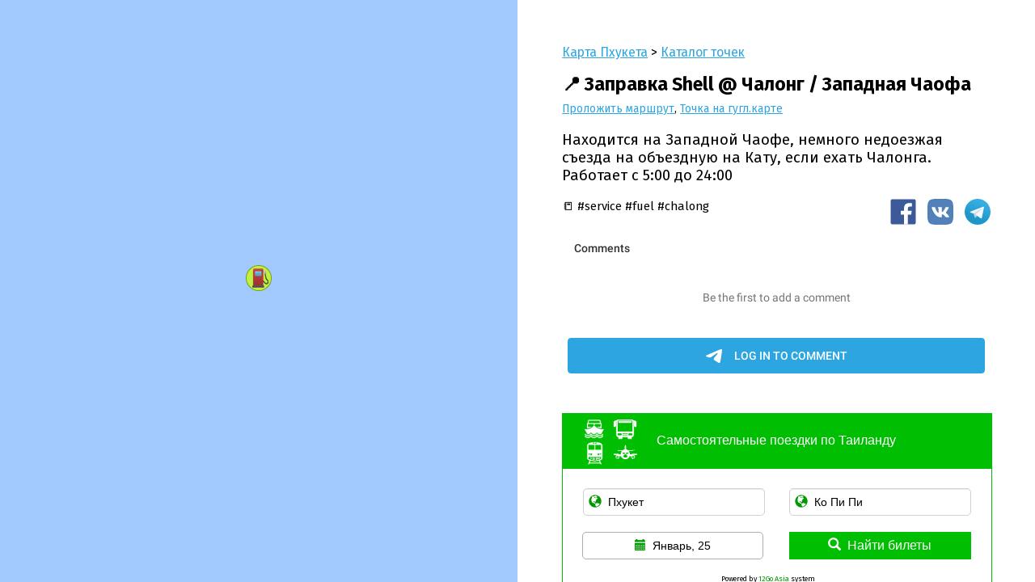

--- FILE ---
content_type: text/html; charset=UTF-8
request_url: https://phoogle.ru/points/766af253a8fc7fba535435b77b39023f
body_size: 4399
content:
<!doctype html>
<html lang="ru">
<head>
	<meta charset="UTF-8">
	<meta name="viewport" content="width=device-width, user-scalable=yes, initial-scale=1.0, maximum-scale=3.0, minimum-scale=1.0">
	<meta http-equiv="X-UA-Compatible" content="ie=edge">
	<title> Заправка Shell @ Чалонг / Западная Чаофа на карте | Карта Пхукета</title>
	<meta name="description" content="Заправка Shell @ Чалонг / Западная Чаофа на карте Пхукета. Находится на Западной Чаофе, немного недоезжая съезда на объездную на Кату, если ехать Чалонга. Работает с 5:00 до 24:00"/>
	<meta name="keywords" content="бензин автозаправка полночь машину заправить заправиться азс бензин залить  на карте"/>
	<meta property="og:url" content="https://phoogle.ru/points/766af253a8fc7fba535435b77b39023f" />
	<meta property="og:type" content="website" />
	<meta property="og:title" content="Заправка Shell @ Чалонг / Западная Чаофа на народной карте Пхукета." />
	<meta property="og:description" content="Находится на Западной Чаофе, немного недоезжая съезда на объездную на Кату, если ехать Чалонга. Работает с 5:00 до 24:00" />
	<meta property="og:image" content="https://phoogle.ru/img/cache/766af253a8fc7fba535435b77b39023f.png" />

    <link href="https://fonts.googleapis.com/css?family=Fira+Sans:400,700&amp;subset=cyrillic" rel="stylesheet">

    <style>
		html, body {margin:0;padding:0;font-family:'Fira Sans','Roboto','Palatino Linotype', 'Palatino', serif; box-sizing: border-box;}
		a {color: #2ca5e0;transition: 350ms;}
		a:hover {color: #3662e0;}
		div#mapPane{min-height: 30vh;display: flex;background: url("https://phoogle.ru/img/cache/766af253a8fc7fba535435b77b39023f.png") center;background-size: cover;}
		#mapPane > img{display: none;}
		div#infoPane{min-height: 70vh;display: flex;flex-basis: 1vh;flex-direction: column;font-size: 100%;padding: 1em 1em 0 1em;box-sizing: border-box; min-width: 50%}
		div#infoPane p.additional {margin: 0 0 1.5em;font-size: 80%;}
		div#infoPane p.map_links {margin: -0.5em 0 0;font-size: 75%;}
		div#infoPane #comments{flex-grow: 1;flex-shrink: 1;}
		div#infoPane #comments div.comment {display: flex;flex-wrap: wrap;align-items: stretch;align-content: stretch;margin-top: 0.5em;margin-bottom: 1.5em;}
		div#infoPane #comments div.comment span.user_name {flex-shrink: 1;font-size: 90%;padding-bottom: 0.25em;padding-left: 0.5em;}
        div#infoPane #comments div.comment span.date {font-size: 65%;padding-top: 0.5em;padding-left: 1em;flex-grow: 3;}
		div#infoPane #comments div.comment span.comment {flex-grow: 1;flex-basis: 100%;border: 1px solid #dbff57;padding: 0.5em;font-size: 80%;}
		div#infoPane #comments textarea{display: block;width: 100%;min-height: 100px;margin-top: 1em;font-family: inherit;font-size: initial;padding: 0.5em;box-sizing: border-box;background-color: #f7faff;}
		div#infoPane #comments textarea:focus{outline-color: #c6ff00;outline-style: auto;}
		div#infoPane #comments div.error-tooShort textarea{border-color: #ffada4;background-color: #ffe2e2;}
		div#infoPane #comments div.error-tooShort textarea:focus{outline-color: #973a38;outline-style: auto;}
		div#infoPane #comments div.error-tooShort:before{position: absolute;padding: .25em;margin-top: 0.25em;right: 3em;content: 'Это слишком короткий комментарий...';color: rgba(200,0,0,.55);text-align: center;}
		div#infoPane #comments div.sending:before{position: absolute;padding: .25em;margin-top: 0.25em;right: 3em;content: 'Сохраняем комментарий...';color: rgba(52, 200, 84, 0.55);text-align: center;}
		div#infoPane > nav{font-size: 85%;}
		div#infoPane > h1{font-size: 125%;}
		div#infoPane > h2 > small{font-size: 50%;float:right;}
		div#infoPane #comments button{padding: 7px 11px;display: inline-block;border: 1px solid rgba(0, 0, 0, 0.21);border-bottom-color: rgba(0, 0, 0, 0.34);text-shadow: 0 1px 0 rgba(0, 0, 0, 0.15);box-shadow: 0 1px 0 rgba(255, 255, 255, 0.34) inset, 0 2px 0 -1px rgba(0, 0, 0, 0.13), 0 3px 0 -1px rgba(0, 0, 0, 0.08), 0 3px 13px -1px rgba(0, 0, 0, 0.21);min-width: 100%;background-color: #c6ff00;color: #222;margin-top: 1em;outline: none;font-size: 1em;cursor: pointer;}
		div#infoPane #comments button:active{ /*top: 1px;*/border-color: rgba(0, 0, 0, 0.34) rgba(0, 0, 0, 0.21) rgba(0, 0, 0, 0.21);box-shadow: 0 1px 0 rgba(255, 255, 255, 0.89), 0 1px rgba(0, 0, 0, 0.05) inset;outline: 0;}
		div#infoPane .meta {display: flex;flex-direction: row;font-size: 80%;}
		div#infoPane .meta .tags{flex-grow: 1;}
		div#infoPane .meta .share{flex-shrink: 1;}
		div#infoPane .meta .share a{text-decoration: none;padding-left: 10px;}
        div.tickets {
            margin-top:2em
        }
		div#useful, div#useful_mobile{margin: 2em 0 0; text-align: center;}
		div.useful > ins > ins{min-width: 100%;}
        #userPanel {font-size: 95%;color: #32A2DD;font-weight: 900;cursor: pointer;position: absolute;left: 0.6em;top: 0.6em;background: #fff;padding: 5px;}
		#userPanel > div.open{display: block;}
		#userPanel > div{display: none;}
		@media all and (min-width:800px){
			div#mapPane{position: absolute;top:0; left:0; bottom:0;max-width: 50vw;min-width: 50vw;min-height: 100vh;background: url("https://maps.googleapis.com/maps/api/staticmap?center=7.8681644,98.3556068&zoom=13&size=640x640&scale=2&language=ru&markers=icon:https://phoogle.ru/img/icons/service/fuel.png%7C7.8681644,98.3556068&key=AIzaSyCZyhMPTTr6V1my6D6CDTFq6jwQ5LJB72g") center;background-size: cover;}
			div#infoPane{position: absolute;top:0; right:0; bottom:0;max-width: 50vw;font-size: 115%;padding: 3em 3em 0 3em;max-height: 100vh;overflow-x: hidden;overflow-y: auto;display: flex;}
            #userPanel {position: fixed;}
		}
		@media all and (min-width:1280px){
            #userPanel {position: absolute;right: 3em;top: 3em;left:initial;}
		}
	</style>

</head>
<body>

<!-- Yandex.Metrika counter --> <script type="text/javascript" > (function (d, w, c) { (w[c] = w[c] || []).push(function() { try { w.yaCounter41687269 = new Ya.Metrika({ id:41687269, clickmap:true, trackLinks:true, accurateTrackBounce:true, webvisor:true, trackHash:true }); } catch(e) { } }); var n = d.getElementsByTagName("script")[0], s = d.createElement("script"), f = function () { n.parentNode.insertBefore(s, n); }; s.type = "text/javascript"; s.async = true; s.src = "https://cdn.jsdelivr.net/npm/yandex-metrica-watch/watch.js"; if (w.opera == "[object Opera]") { d.addEventListener("DOMContentLoaded", f, false); } else { f(); } })(document, window, "yandex_metrika_callbacks"); </script> <noscript><div><img src="https://mc.yandex.ru/watch/41687269" style="position:absolute; left:-9999px;" alt="pixel" /></div></noscript> <!-- /Yandex.Metrika counter -->

	<div id="mapPane">
		<img src="https://phoogle.ru/img/cache/766af253a8fc7fba535435b77b39023f.png" alt="Заправка Shell @ Чалонг / Западная Чаофа на карте Пхукета">
	</div>

	<div id="infoPane">
        <nav><a href="/">Карта Пхукета</a> > <a href="/points/">Каталог точек</a></nav>
		<h1>📍 Заправка Shell @ Чалонг / Западная Чаофа</h1>
		<p class="map_links">
			<a href="https://www.google.com/maps?saddr=My+Location&daddr=7.8681644,98.3556068" target="_blank">Проложить маршрут</a>,
			<a href="https://www.google.com/maps/search/?api=1&query=7.8681644,98.3556068" target="_blank">Точка на гугл.карте</a>
		</p>
		<p>Находится на Западной Чаофе, немного недоезжая съезда на объездную на Кату, если ехать Чалонга. Работает с 5:00 до 24:00</p>
		    <div class="meta">
      <div class="tags"> 📒 #service #fuel #chalong      </div>
      <div class="share">
        <a href='https://www.facebook.com/sharer/sharer.php?u=https%3A%2F%2Fphoogle.ru%2Fpoints%2F766af253a8fc7fba535435b77b39023f' target='_blank'>
          <img src='/img/icons/bf_gvs.svg' width='32' height='32' alt='Поделиться точкой в Facebook' title='Поделиться точкой в Facebook' />
        </a>
        <a href='http://vkontakte.ru/share.php?url=https%3A%2F%2Fphoogle.ru%2Fpoints%2F766af253a8fc7fba535435b77b39023f' target='_blank'>
          <img src='/img/icons/kv_gvs.svg' width='32' height='32' alt='Поделиться точкой в VK' title='Поделиться точкой в VK' />
        </a>
        <a href='https://t.me/share/url?url=https%3A%2F%2Fphoogle.ru%2Fpoints%2F766af253a8fc7fba535435b77b39023f' target='_blank'>
          <img src='/img/icons/telegram.svg' width='32' height='32' alt='Отправить через Telegram' title='Отправить через Telegram' />
        </a>
      </div>
    </div>
		<div id="comments">

            <script async src="https://comments.app/js/widget.js?3" data-comments-app-website="AK8ymjKK" data-limit="100" data-color="2CA5E0" data-dislikes="1" data-outlined="1" data-colorful="1"></script>

		</div>
        
    <div class="tickets">
      <script src="//cdn0.trainbusferry.com/tools/form/ru/?id=290360" data-one2go="290360" data-color="default" data-language="ru" data-adaptive="1" data-border="1" data-origin="Пхукет" data-origin_en="Phuket" data-destination="Ко Пи Пи" data-destination_en="Koh Phi Phi" data-caption="Самостоятельные поездки по Таиланду"></script><div id="powered">Powered by <a href="https://12go.asia/?z=290360">12Go Asia</a> system</div>
    </div>

	</div>
<script type="text/javascript">

    
    var mapPanel = document.getElementById('mapPane'), infoPanel = document.getElementById('infoPane'), authButton = document.getElementById('auth'),
        userPanel = document.getElementById('userPanel'), commentsPanel = document.getElementById('comments');

    mapPanel.addEventListener('click', function(e){
        e.target.removeEventListener(e.type, arguments.callee);
        var script    = document.createElement('script');
        script.src    = 'https://maps.googleapis.com/maps/api/js?key=AIzaSyC-U7lQj3v8Dyi89JIyvTkHWA7qJh_22gE&libraries=places,visualization';
        script.onload = function () {

            if(window.screen.availWidth <= 800){
                mapPanel.style.minHeight = '75vh';
                infoPanel.style.minHeight = '25vh';
            }

            var mapStyles = [
                {
                    "featureType": "poi",
                    "elementType": "labels",
                    "stylers": [
                        {
                            "visibility": "off"
                        }
                    ]
                },
                {
                    "featureType": "transit",
                    "elementType": "labels.text",
                    "stylers": [
                        {
                            "visibility": "off"
                        }
                    ]
                }
            ];

            var map         = new google.maps.Map(mapPanel, {
                center                  : {lat: 7.8681644, lng: 98.3556068},
                scrollwheel             : true,
                zoom                    : 12,
                minZoom                 : 12,
                styles                  : mapStyles,
                //mapTypeId:google.maps.MapTypeId.HYBRID,
                mapTypeControl          : true,
                mapTypeControlOptions   : {
                    mapTypeIds: [google.maps.MapTypeId.HYBRID, google.maps.MapTypeId.ROADMAP, google.maps.MapTypeId.TERRAIN],
                    position  : google.maps.ControlPosition.RIGHT_BOTTOM,
                    style     : google.maps.MapTypeControlStyle.HORIZONTAL_BAR
                },
                zoomControl             : true,
                zoomControlOptions      : {position: google.maps.ControlPosition.RIGHT_CENTER},
                streetViewControl       : true,
                streetViewControlOptions: {position: google.maps.ControlPosition.LEFT_BOTTOM},
                backgroundColor         : "#A2C9FD"
            });

            /*var trafficLayer = new google.maps.TrafficLayer();
            trafficLayer.setMap(map);*/

            marker = new google.maps.Marker({
                map       : map,
                position  : {
                    lat: 7.8681644,
                    lng: 98.3556068                },
                icon      : {
                    url: 'https://phoogle.ru/img/icons/service/fuel.png',
                    size: new google.maps.Size(32, 32),
                    anchor: new google.maps.Point(16, 32)
                },
                showAlways: true,
                visible   : true
            });

        };
        document.querySelector('head').appendChild(script);
    });

    mapPanel.click();

    </script>
</body>
</html>


--- FILE ---
content_type: text/html; charset=utf-8
request_url: https://comments.app/embed/view?website=AK8ymjKK&page_url=https%3A%2F%2Fphoogle.ru%2Fpoints%2F766af253a8fc7fba535435b77b39023f&origin=https%3A%2F%2Fphoogle.ru&page_title=%D0%97%D0%B0%D0%BF%D1%80%D0%B0%D0%B2%D0%BA%D0%B0%20Shell%20%40%20%D0%A7%D0%B0%D0%BB%D0%BE%D0%BD%D0%B3%20%2F%20%D0%97%D0%B0%D0%BF%D0%B0%D0%B4%D0%BD%D0%B0%D1%8F%20%D0%A7%D0%B0%D0%BE%D1%84%D0%B0%20%D0%BD%D0%B0%20%D0%BD%D0%B0%D1%80%D0%BE%D0%B4%D0%BD%D0%BE%D0%B9%20%D0%BA%D0%B0%D1%80%D1%82%D0%B5%20%D0%9F%D1%85%D1%83%D0%BA%D0%B5%D1%82%D0%B0.&limit=100&color=2CA5E0&colorful=1&dislikes=1&outlined=1
body_size: 2405
content:
<!DOCTYPE html>
<html>
  <head>
    <meta charset="utf-8">
    <title>DiscussBot</title>
    <base target="_blank">
    <script>
try { if (window.localStorage && localStorage["bcom_token"]) {
  var arr = [];
  for (var i = 0; i < localStorage.length; i++) {
    var key = localStorage.key(i);
    arr.push(encodeURIComponent(key) + '=' + encodeURIComponent(localStorage[key]));
  }
  var ls = arr.join('; ');
  var xhr = new XMLHttpRequest();
  xhr.open('GET', location.href);
  xhr.setRequestHeader('X-Requested-With', 'relogin');
  xhr.setRequestHeader('X-Local-Storage', ls);
  xhr.onreadystatechange = function() {
    if (xhr.readyState == 4) {
      if (typeof xhr.responseBody == 'undefined' && xhr.responseText) {
        document.write(xhr.responseText);
        document.close();
      }
    }
  };
  xhr.withCredentials = true;
  xhr.send();
  document.close();
  document.open();
  console.log('xhr reload');
} } catch (e) {}
</script>
    <meta name="viewport" content="width=device-width, initial-scale=1.0, minimum-scale=1.0, maximum-scale=1.0, user-scalable=no" />
    <meta name="format-detection" content="telephone=no" />
    <meta http-equiv="X-UA-Compatible" content="IE=edge" />
    <meta name="MobileOptimized" content="176" />
    <meta name="HandheldFriendly" content="True" />
    <meta name="robots" content="noindex, nofollow" />
    <link rel="shortcut icon" href="/img/favicon.ico?1" type="image/x-icon">
    <link href="https://tg.dev/css/font-roboto.css?1" rel="stylesheet" type="text/css">
    <link href="https://tg.dev/css/bootstrap.min.css?3" rel="stylesheet">
    <link href="https://tg.dev/css/bootstrap-extra.css?2" rel="stylesheet">
    <link href="https://tg.dev/css/widget-frame.css?72" rel="stylesheet">
    <link href="/css/comments.css?31" rel="stylesheet">
    <style>a,
a:hover,
.btn-link,
.btn-link:hover,
.btn-link:focus,
.btn-default,
.btn-default:hover,
.btn-default:focus,
.field-focused .bc-form-label,
.bc-comments .liked .bc-comment-like,
.bc-comments .disliked .bc-comment-dislike {
  color: #2ca5e0;
}
.accent-color {
  color: #2ca5e0 !important;
}
.btn-link:hover,
.btn-link:focus,
.btn-default:hover,
.btn-default:focus {
  background-color: rgba(44,165,224,0.1);
}
input.bc-form-control:focus {
  box-shadow: inset 0 -2px 0 #2ca5e0;
}
.bc-comments .bc-comment-reply-content:before,
.bc-comments-footer .bc-comment-reply-content:before {
  border-left-color: #2ca5e0;
}
.accent-bg,
.accent-bg-hover {
  background-color: #2ca5e0 !important;
}
.accent-bg-hover:hover,
.accent-bg-hover:focus {
  background-color: #299cd4 !important;
}

.radio-item .radio-input-icon:before,
.checkbox-item .checkbox-input-icon:before {
  border-color: #2ca5e0;
}
.radio-item .radio-input-icon:after,
.checkbox-item .checkbox-input-icon:before {
  background-color: #2ca5e0;
}
.bc-customize-btn:before {
  background-image: url('data:image/svg+xml,%3Csvg height="18" viewBox="0 0 18 18" width="18" xmlns="http://www.w3.org/2000/svg"%3E%3Cpath d="m241 617c-4.97 0-9 4.03-9 9s4.03 9 9 9c.83 0 1.5-.67 1.5-1.5 0-.39-.15-.74-.39-1.01-.23-.26-.38-.61-.38-.99 0-.83.67-1.5 1.5-1.5h1.77c2.76 0 5-2.24 5-5 0-4.42-4.03-8-9-8zm-5.5 9c-.83 0-1.5-.67-1.5-1.5s.67-1.5 1.5-1.5 1.5.67 1.5 1.5-.67 1.5-1.5 1.5zm3-4c-.83 0-1.5-.67-1.5-1.5s.67-1.5 1.5-1.5 1.5.67 1.5 1.5-.67 1.5-1.5 1.5zm5 0c-.83 0-1.5-.67-1.5-1.5s.67-1.5 1.5-1.5 1.5.67 1.5 1.5-.67 1.5-1.5 1.5zm3 4c-.83 0-1.5-.67-1.5-1.5s.67-1.5 1.5-1.5 1.5.67 1.5 1.5-.67 1.5-1.5 1.5z" fill="%232ca5e0" transform="translate(-232 -617)"/%3E%3C/svg%3E');
}
.bc-comments .liked .bc-comment-like:before,
body.bc-icons-outlined .bc-comments .liked .bc-comment-like:before {
  background-image: url('data:image/svg+xml,%3Csvg height="16" viewBox="0 0 48 48" width="16" xmlns="http://www.w3.org/2000/svg"%3E%3Cpath d="m3.34712935 19.8555842 5.45197263-10.57316098c.73509745-1.27167797 2.06235672-4.28242322 3.51213222-4.28242322h18.305758c1.9476378 0 3.3830078.57849476 3.3830078 1.29101894v20.02892816c0 1.1233158-.799747 2.2042421-1.5756832 3.009638l-12.6053622 11.6567657c-1.4805025.0922093-2.452447-.282783-2.9158337-1.1249768-.6950799-1.2632903-.5310974-3.154234-.4290005-3.6205157l2.1175956-10.1419572h-11.50784136c-2.24613106 0-4.08387464.0726838-4.08387464-2.2587259v-2.2890204c0-.5934497.12251624-1.1657048.34712935-1.6955706zm36.31953735-14.8555842h2.6666666c1.4727592 0 2.6666667 1.17525253 2.6666667 2.625v15.75c0 1.4497475-1.1939075 2.625-2.6666667 2.625h-2.6666666c-1.4727592 0-2.6666667-1.1752525-2.6666667-2.625v-15.75c0-1.44974747 1.1939075-2.625 2.6666667-2.625z" fill="%232ca5e0" transform="matrix(-1 0 0 -1 48 46)"/%3E%3C/svg%3E');
}
.bc-comments .disliked .bc-comment-dislike:before,
body.bc-icons-outlined .bc-comments .disliked .bc-comment-dislike:before {
  background-image: url('data:image/svg+xml,%3Csvg height="16" viewBox="0 0 48 48" width="16" xmlns="http://www.w3.org/2000/svg"%3E%3Cpath d="m3.34712935 22.8555842 5.45197263-10.573161c.73509745-1.271678 2.06235672-4.2824232 3.51213222-4.2824232h18.305758c1.9476378 0 3.3830078.57849476 3.3830078 1.29101894v20.02892816c0 1.1233158-.799747 2.2042421-1.5756832 3.009638l-12.6053622 11.6567657c-1.4805025.0922093-2.452447-.282783-2.9158337-1.1249768-.6950799-1.2632903-.5310974-3.154234-.4290005-3.6205157l2.1175956-10.1419572h-11.50784136c-2.24613106 0-4.08387464.0726838-4.08387464-2.2587259v-2.2890204c0-.5934497.12251624-1.1657048.34712935-1.6955706zm36.31953735-14.8555842h2.6666666c1.4727592 0 2.6666667 1.17525253 2.6666667 2.625v15.75c0 1.4497475-1.1939075 2.625-2.6666667 2.625h-2.6666666c-1.4727592 0-2.6666667-1.1752525-2.6666667-2.625v-15.75c0-1.44974747 1.1939075-2.625 2.6666667-2.625z" fill="%232ca5e0" transform="matrix(-1 0 0 1 48 0)"/%3E%3C/svg%3E');
}</style>
  </head>
  <body class="emoji_image bc-embed-mode bc-dislikes-enabled bc-icons-outlined" style="display:none">
    <div class="bc-content-wrap">
  <section class="bc-content no-transition">
    
    <div class="bc-header-wrap">
      
      <h3 class="bc-header">Comments</h3>
    </div>
    <div class="bc-comments"><div class="bc-list-empty-wrap">
  <div class="bc-list-empty">Be the first to add a comment</div>
</div><div class="bc-load-more accent-bg-hover bc-autoload hide" data-after=""></div></div>
      <div class="bc-comments-footer">
    <div class="bc-comments-footer-content">
      <form class="bc-comment-form bc-new-comment-form">
        <input type="hidden" name="thread_id" value="iOOlaYm0" />
      </form>
      <div class="bc-comment-login">
        <div class="accent-bg-hover bc-comment-login-btn">Log in to comment</div>
      </div>
    </div>
  </div>
    <div class="bc-arrow-footer">
      <div class="bc-arrow-down ohide">
        <div class="bc-badge-wrap"><span class="bc-badge accent-bg"></span></div>
      </div>
    </div>
  </section>
  
  
</div>
    
    <script src="https://tg.dev/js/jquery.min.js"></script>
    <script src="https://tg.dev/js/jquery-ui.min.js"></script>
    <script src="https://tg.dev/js/bootstrap.min.js"></script>
    <script src="https://tg.dev/js/main-aj.js?72"></script>
    <script src="https://tg.dev/js/tgsticker.js?31"></script>
    <script src="https://oauth.tg.dev/js/telegram-widget.js?22"></script>
    <script src="https://tg.dev/js/widget-frame.js?65"></script>
    <script src="/js/comments.js?35"></script>
    <script>var ApiUrl="/api?api_hash=e916ddfb2ddf472cf4", ApiUnauth=true, ApiOAuthData = {"bot_id":871831167,"request_access":"write"};
var WidgetAutoHeight=true;
TWidget.initFrame({"auto_height":true});
Comments.init();
</script>
  </body>
</html>

--- FILE ---
content_type: text/javascript; charset=UTF-8
request_url: https://cdn0.trainbusferry.com/tools/form/ru/?id=290360
body_size: 22909
content:
var qArrs=new Array(); window.location.search.substring(1).split("&").forEach(function(a,b){qArrs[a.split("=")[0]]=a.split("=")[1];});
var formDate = new Date;
var one2go_default_from_id="1p", one2go_default_to_id="44p", one2go_default_from, one2go_default_to;
var one2go_lang = "ru";
var one2go_min_date = formDate.getFullYear() + "-" + (formDate.getMonth()+1) + "-" + formDate.getDate();
var one2go_loaded = window.location.href.indexOf("test")?1:0;
var one2go_caption = 'Транспортные услуги в Азии';
var one2go_origin = 'Откуда';
var one2go_destination = 'Куда';
var one2go_day = 'День';
var one2go_find_tickets = 'Найти билеты';
var one2go_partner_url = '//agent.12go.asia/';
var one2go_cdn_url = '//cdn0.trainbusferry.com/';
var one2go_ta_url = 'https://12go.asia/ru/typeahead';
var one2go_url = 'https://12go.asia/ru';
Date.prototype.weekDayShortNames = ["вс", "пн", "вт", "ср", "чт", "пт", "cб"];
Date.prototype.weekDayNames = Date.prototype.weekDayShortNames;
Date.prototype.monthNames = ["Январь", "Февраль", "Март", "Апрель", "Май", "Июнь", "Июль", "Август", "Сентябрь", "Октябрь", "Ноябрь", "Декабрь"];
var one2go_places = [{"id":"1p","name":"Бангкок","name_en":"Bangkok","tid":"","c":"TH","country":"Thailand","v":"","loc":"กรุงเทพ","alt":"Bankok, BKK, Krung Thep Maha Nakhon, ban ","code":"","x":"@","slug":"bangkok"},{"id":"44p","name":"Чиангмай","name_en":"Chiang Mai","tid":"","c":"TH","country":"Thailand","v":"","loc":"เชียงใหม่","alt":"Chang Mai, Cang Mai, Chiang May, Чанг Май, Чангмай, Чанмай ","code":"","x":"@","slug":"chiang-mai"},{"id":"73p","name":"Пхукет","name_en":"Phuket","tid":"","c":"TH","country":"Thailand","v":"","loc":"ภูเก็ต","alt":"Puket, Pucet, Fuket, Phooket, Пукет, Фукет,  ","code":"","x":"@","slug":"phuket"},{"id":"63p","name":"Сураттхани","name_en":"Surat Thani","tid":"","c":"TH","country":"Thailand","v":"","loc":"สุราษฎร์ธานี","alt":"Suratthani, Suratani, Surahani, Sura Tani ","code":"","x":"@","slug":"surat-thani"},{"id":"64p","name":"Краби","name_en":"Krabi","tid":"","c":"TH","country":"Thailand","v":"","loc":"กระบี่","alt":"Crabi, Krubi, Krapi, Крапи ","code":"","x":"@","slug":"krabi"},{"id":"79p","name":"Ко Самуи","name_en":"Koh Samui","tid":"","c":"TH","country":"Thailand","v":"","loc":"เกาะสมุย","alt":"Ko Samui, Kosamui, Cosamui, Camui, Thamui, Samuy, Sumui, Самуй, ko samui, samui, Samui ","code":"","x":"@","slug":"koh-samui"},{"id":"76p","name":"Ко Пханган","name_en":"Koh Phangan","tid":"","c":"TH","country":"Thailand","v":"","loc":"เกาะพะงัน","alt":"Kopanagan, Copangan, Phungan, Pungan, Фанган, Паган, pangan, phangan ","code":"","x":"@","slug":"koh-phangan"},{"id":"77p","name":"Ко Тао","name_en":"Koh Tao","tid":"","c":"TH","country":"Thailand","v":"","loc":"เกาะเต่า","alt":"Thao, Kotao ","code":"","x":"@","slug":"koh-tao"},{"id":"88p","name":"Паттайя","name_en":"Pattaya","tid":"","c":"TH","country":"Thailand","v":"","loc":"พัทยา","alt":"Pataia, Putaya, Pathaya, Патая, Паттайа, Паттайя ","code":"","x":"@","slug":"pattaya"},{"id":"238p","name":"Ханой","name_en":"Hanoi","tid":"","c":"VN","country":"Vietnam","v":"","loc":"Hà Nội","alt":"Ha Noi ","code":"","x":"@","slug":"hanoi"},{"id":"74p","name":"Хатъяй","name_en":"Hat Yai","tid":"","c":"TH","country":"Thailand","v":"","loc":"หาดใหญ่","alt":"Hatyay, Hayai, Haiay, Hatiay, Hutyai, Хатьяи, Хаяй, Хаяи, Хайяи ","code":"","x":"@","slug":"hat-yai"},{"id":"402p","name":"Куала-Лумпур","name_en":"Kuala Lumpur","tid":"","c":"MY","country":"Malaysia","v":"","loc":"","alt":"KL, Petaling Jaya, Putrajaya, TRX Exchange, Pudu Sentral, Pekeliling, Maluri, Plaza Rakyat, Bukit Jalil ","code":"","x":"@","slug":"kuala-lumpur"},{"id":"10p","name":"Аюттхая","name_en":"Ayutthaya","tid":"","c":"TH","country":"Thailand","v":"","loc":"อยุธยา","alt":"Aiutaia, Ayutaia, Autaia, Autaya, Аютая, Аютайа, Айуьая, Айютая ","code":"","x":"@","slug":"ayutthaya"},{"id":"82p","name":"Хуахин","name_en":"Hua Hin","tid":"","c":"TH","country":"Thailand","v":"","loc":"หัวหิน","alt":"Huahin ","code":"","x":"@","slug":"hua-hin"},{"id":"376p","name":"Хошимин","name_en":"Ho Chi Minh City","tid":"","c":"VN","country":"Vietnam","v":"","loc":"Thành phố Hồ Chí Minh","alt":"Ho Chi Minh City, HCMC, Saigon ","code":"","x":"@","slug":"ho-chi-minh-city"},{"id":"60p","name":"Чумпхон","name_en":"Chumphon","tid":"","c":"TH","country":"Thailand","v":"","loc":"ชุมพร","alt":"Champon, Choompon, Chumpon, Cumpon, Чампон, Чумфон, Чамфон ","code":"","x":"@","slug":"chumphon"},{"id":"370p","name":"Сием Рип","name_en":"Siem Reap","tid":"","c":"KH","country":"Cambodia","v":"","loc":"","alt":"Ciemrip, Seem rip, Simrip, Симрип, Сиимрип, Семрип, Симреп ","code":"","x":"@","slug":"siem-reap"},{"id":"78p","name":"Ко Пхи Пхи","name_en":"Koh Phi Phi","tid":"","c":"TH","country":"Thailand","v":"","loc":"เกาะพีพี","alt":"Пхипхи, пи пи ","code":"","x":"@","slug":"koh-phi-phi"},{"id":"42p","name":"Чианграй","name_en":"Chiang Rai","tid":"","c":"TH","country":"Thailand","v":"","loc":"เชียงราย","alt":"Changrai, Cangrai, Chungrai, Чанграй ","code":"","x":"@","slug":"chiang-rai"},{"id":"188p","name":"Дананг","name_en":"Da Nang","tid":"","c":"VN","country":"Vietnam","v":"","loc":"Đà Nẵng","alt":"Danang ","code":"","x":"@","slug":"da-nang"},{"id":"75p","name":"Ко Ланта","name_en":"Koh Lanta","tid":"","c":"TH","country":"Thailand","v":"","loc":"เกาะลันตา","alt":" ","code":"","x":"@","slug":"koh-lanta"},{"id":"361p","name":"Пномпень","name_en":"Phnom Penh","tid":"","c":"KH","country":"Cambodia","v":"","loc":"","alt":" ","code":"","x":"@","slug":"phnom-penh"},{"id":"381p","name":"Сингапур","name_en":"Singapore","tid":"","c":"SG","country":"Singapore","v":"","loc":"","alt":" ","code":"","x":"@","slug":"singapore"},{"id":"510p","name":"Суварнабхуми Аэропорт","name_en":"Suvarnabhumi Airport","tid":"","c":"TH","country":"Thailand","v":"","loc":"ท่าอากาศยานสุวรรณภูมิ","alt":" ","code":"","x":"@","slug":"suvarnabhumi-airport"},{"id":"37p","name":"Пхитсанулок","name_en":"Phitsanulok","tid":"","c":"TH","country":"Thailand","v":"","loc":"พิษณุโลก","alt":" ","code":"","x":"@","slug":"phitsanulok"},{"id":"100p","name":"Пинанг","name_en":"Penang","tid":"","c":"MY","country":"Malaysia","v":"","loc":"","alt":"Pulau Pinang, Penang, Pinang, Пенанг, Пинанг ","code":"","x":"@","slug":"penang"},{"id":"514p","name":"Дон Мыанг Аэропорт","name_en":"Don Mueang Airport","tid":"","c":"TH","country":"Thailand","v":"","loc":"ท่าอากาศยานดอนเมือง","alt":"Donmuang, don muang ","code":"","x":"@","slug":"don-mueang-airport"},{"id":"371p","name":"Янгон","name_en":"Yangon","tid":"","c":"MM","country":"Myanmar","v":"","loc":"","alt":"Rangoon ","code":"","x":"@","slug":"yangon"},{"id":"24p","name":"Убон Ратчатхани","name_en":"Ubon Ratchathani","tid":"","c":"TH","country":"Thailand","v":"","loc":"อุบลราชธานี","alt":" ","code":"","x":"@","slug":"ubon-ratchathani"},{"id":"28p","name":"Кхонкэн","name_en":"Khon Kaen","tid":"","c":"TH","country":"Thailand","v":"","loc":"ขอนแก่น","alt":" ","code":"","x":"@","slug":"khon-kaen"},{"id":"48p","name":"Сукхотай","name_en":"Sukhothai","tid":"","c":"TH","country":"Thailand","v":"","loc":"สุโขทัย","alt":"Suhotai, Suhotay, Sahotai, Sukotai, Cukhotai, Cuhotai, Сухотай, Сухотаи ","code":"","x":"@","slug":"sukhothai"},{"id":"252p","name":"Хюэ","name_en":"Hue","tid":"","c":"VN","country":"Vietnam","v":"","loc":"Huế","alt":"Thua Thien Hue ","code":"","x":"@","slug":"hue"},{"id":"185p","name":"Нячанг","name_en":"Nha Trang","tid":"","c":"VN","country":"Vietnam","v":"","loc":"Nha Trang","alt":"Khanh Hoa ","code":"","x":"@","slug":"nha-trang"},{"id":"103p","name":"Вьентьян","name_en":"Vientiane","tid":"","c":"LA","country":"Laos","v":"","loc":"","alt":" ","code":"","x":"@","slug":"vientiane"},{"id":"55p","name":"Канчанабури","name_en":"Kanchanaburi","tid":"","c":"TH","country":"Thailand","v":"","loc":"กาญจนบุรี","alt":"Canchanaburi, Kachanaburi, Kunchanaburi, Kuchanaburi, Kancanaburi, Качанабури ","code":"","x":"@","slug":"kanchanaburi"},{"id":"35p","name":"Удон Тхани","name_en":"Udon Thani","tid":"","c":"TH","country":"Thailand","v":"","loc":"อุดรธานี","alt":"Udonthani ","code":"","x":"@","slug":"udon-thani"},{"id":"511p","name":"Ко Липе","name_en":"Koh Lipe","tid":"","c":"TH","country":"Thailand","v":"","loc":"เกาะหลีเป๊ะ","alt":" ","code":"","x":"@","slug":"koh-lipe"},{"id":"20p","name":"Накхон Ратчасима","name_en":"Nakhon Ratchasima","tid":"","c":"TH","country":"Thailand","v":"","loc":"นครราชสีมา","alt":"Korat, Khorat, โคราช ","code":"","x":"@","slug":"nakhon-ratchasima"},{"id":"34p","name":"Нонгкхай","name_en":"Nong Khai","tid":"","c":"TH","country":"Thailand","v":"","loc":"หนองคาย","alt":"Nonkai, Kai, Khai, Nogkai, Nongai, Нонкаи, Нокаи, Нохаи, Нонхаи, Нон Ха ","code":"","x":"@","slug":"nong-khai"},{"id":"66p","name":"Транг","name_en":"Trang","tid":"","c":"TH","country":"Thailand","v":"","loc":"ตรัง","alt":" ","code":"","x":"@","slug":"trang"},{"id":"467p","name":"Ниньбин","name_en":"Ninh Binh","tid":"","c":"VN","country":"Vietnam","v":"","loc":"Ninh Bình","alt":" ","code":"","x":"@","slug":"ninh-binh"},{"id":"434p","name":"Сиануквиль","name_en":"Sihanoukville","tid":"","c":"KH","country":"Cambodia","v":"","loc":"","alt":" ","code":"","x":"@","slug":"sihanoukville"},{"id":"61p","name":"Ранонг","name_en":"Ranong","tid":"","c":"TH","country":"Thailand","v":"","loc":"ระนอง","alt":"Runong, Renong, Ренонг ","code":"","x":"@","slug":"ranong"},{"id":"15p","name":"Районг","name_en":"Rayong","tid":"","c":"TH","country":"Thailand","v":"","loc":"ระยอง","alt":" ","code":"","x":"@","slug":"rayong"},{"id":"315p","name":"Луанг Прабанг","name_en":"Luang Prabang","tid":"","c":"LA","country":"Laos","v":"","loc":"","alt":" ","code":"","x":"@","slug":"luang-prabang"},{"id":"87p","name":"Ко Чанг","name_en":"Koh Chang","tid":"","c":"TH","country":"Thailand","v":"","loc":"เกาะช้าง","alt":"Kochang, Chang, Kocang, Cochang, Kohchung, Кочанг, Чанг, Качанг, Кохчанг ","code":"","x":"@","slug":"koh-chang"},{"id":"272p","name":"Джохор","name_en":"Johor","tid":"","c":"MY","country":"Malaysia","v":"","loc":"","alt":" ","code":"","x":"@","slug":"johor"},{"id":"321p","name":"Мандалай","name_en":"Mandalay","tid":"","c":"MM","country":"Myanmar","v":"","loc":"","alt":" ","code":"","x":"@","slug":"mandalay"},{"id":"516p","name":"Сапа","name_en":"Sapa","tid":"","c":"VN","country":"Vietnam","v":"","loc":"Sa Pa","alt":"Sa pa ","code":"","x":"@","slug":"sapa"},{"id":"17p","name":"Трат","name_en":"Trat","tid":"","c":"TH","country":"Thailand","v":"","loc":"ตราด","alt":" ","code":"","x":"@","slug":"trat"},{"id":"14p","name":"Чонбури","name_en":"Chonburi","tid":"","c":"TH","country":"Thailand","v":"","loc":"ชลบุรี","alt":"Chon Buri, Cholburi ","code":"","x":"@","slug":"chonburi"},{"id":"912p","name":"Рим","name_en":"Rome","tid":"","c":"IT","country":"Italy","v":"","loc":"","alt":" ","code":"","x":"@","slug":"rome"},{"id":"65p","name":"Накхон Си Тхаммарат","name_en":"Nakhon Si Thammarat","tid":"","c":"TH","country":"Thailand","v":"","loc":"นครศรีธรรมราช","alt":" ","code":"","x":"@","slug":"nakhon-si-thammarat"},{"id":"23185p","name":"Флоренция","name_en":"Florence","tid":"","c":"IT","country":"Italy","v":"","loc":"","alt":" ","code":"","x":"@","slug":"florence"},{"id":"43p","name":"Лампанг","name_en":"Lampang","tid":"","c":"TH","country":"Thailand","v":"","loc":"ลำปาง","alt":" ","code":"","x":"@","slug":"lampang"},{"id":"26p","name":"Рой Эт","name_en":"Roi Et","tid":"","c":"TH","country":"Thailand","v":"","loc":"ร้อยเอ็ด","alt":" ","code":"","x":"@","slug":"roi-et"},{"id":"19p","name":"Лопбури","name_en":"Lopburi","tid":"","c":"TH","country":"Thailand","v":"","loc":"ลพบุรี","alt":" ","code":"","x":"@","slug":"lopburi"},{"id":"27p","name":"Махасаракхам","name_en":"Mahasarakham","tid":"","c":"TH","country":"Thailand","v":"","loc":"มหาสารคาม","alt":" ","code":"","x":"@","slug":"mahasarakham"},{"id":"51p","name":"Накхон Саван","name_en":"Nakhon Sawan","tid":"","c":"TH","country":"Thailand","v":"","loc":"นครสวรรค์","alt":"Накхон Саван ","code":"","x":"@","slug":"nakhon-sawan"},{"id":"750p","name":"Паган","name_en":"Bagan","tid":"","c":"MM","country":"Myanmar","v":"","loc":"","alt":" ","code":"","x":"@","slug":"bagan"},{"id":"729p","name":"Лангкави","name_en":"Langkawi","tid":"","c":"MY","country":"Malaysia","v":"","loc":"","alt":"Лангкави, Lankawi ","code":"","x":"@","slug":"langkawi"},{"id":"21p","name":"Бурирам","name_en":"Buriram","tid":"","c":"TH","country":"Thailand","v":"","loc":"บุรีรัมย์","alt":" ","code":"","x":"@","slug":"buriram"},{"id":"22p","name":"Сурин","name_en":"Surin","tid":"","c":"TH","country":"Thailand","v":"","loc":"สุรินทร์","alt":" ","code":"","x":"@","slug":"surin"},{"id":"59p","name":"Прачуапкхирикхан","name_en":"Prachuap Khiri Khan","tid":"","c":"TH","country":"Thailand","v":"","loc":"ประจวบคีรีขันธ์","alt":" ","code":"","x":"@","slug":"prachuap-khiri-khan"},{"id":"25p","name":"Ясотхон","name_en":"Yasothon","tid":"","c":"TH","country":"Thailand","v":"","loc":"ยโสธร","alt":" ","code":"","x":"@","slug":"yasothon"},{"id":"32p","name":"Мукдахан","name_en":"Mukdahan","tid":"","c":"TH","country":"Thailand","v":"","loc":"มุกดาหาร","alt":" ","code":"","x":"@","slug":"mukdahan"},{"id":"80p","name":"Кхаo Лак","name_en":"Khao Lak","tid":"","c":"TH","country":"Thailand","v":"","loc":"เขาหลัก","alt":"Kao Lak, Кхао Лак ","code":"","x":"@","slug":"khao-lak"},{"id":"49p","name":"Кампхэнгпхет","name_en":"Kamphaeng Phet","tid":"","c":"TH","country":"Thailand","v":"","loc":"กำแพงเพชร","alt":" ","code":"","x":"@","slug":"kamphaeng-phet"},{"id":"68p","name":"Сатун","name_en":"Satun","tid":"","c":"TH","country":"Thailand","v":"","loc":"สตูล","alt":" ","code":"","x":"@","slug":"satun"},{"id":"36p","name":"Лёй","name_en":"Loei","tid":"","c":"TH","country":"Thailand","v":"","loc":"เลย","alt":" ","code":"","x":"@","slug":"loei"},{"id":"33p","name":"Сакон Накхон","name_en":"Sakon Nakhon","tid":"","c":"TH","country":"Thailand","v":"","loc":"สกลนคร","alt":" ","code":"","x":"@","slug":"sakon-nakhon"},{"id":"323p","name":"Малакка","name_en":"Malacca","tid":"","c":"MY","country":"Malaysia","v":"","loc":"","alt":"Melaka, Melacca, Malaka ","code":"","x":"@","slug":"malacca"},{"id":"249p","name":"Хайфон","name_en":"Hai Phong","tid":"","c":"VN","country":"Vietnam","v":"","loc":"Hải Phòng","alt":" ","code":"","x":"@","slug":"hai-phong"},{"id":"463p","name":"Лао Сай","name_en":"Lao Cai","tid":"","c":"VN","country":"Vietnam","v":"","loc":"Lào Cai","alt":" ","code":"","x":"@","slug":"lao-cai"},{"id":"47p","name":"Так","name_en":"Tak","tid":"","c":"TH","country":"Thailand","v":"","loc":"ตาก","alt":" ","code":"","x":"@","slug":"tak"},{"id":"688p","name":"Ко Куд","name_en":"Koh Kood","tid":"","c":"TH","country":"Thailand","v":"","loc":"เกาะกูด","alt":" ","code":"","x":"@","slug":"koh-kood"},{"id":"41p","name":"Пхаяу","name_en":"Phayao","tid":"","c":"TH","country":"Thailand","v":"","loc":"พะเยา","alt":"Пхаяу ","code":"","x":"@","slug":"phayao"},{"id":"6p","name":"Накхон Патхом","name_en":"Nakhon Pathom","tid":"","c":"TH","country":"Thailand","v":"","loc":"นครปฐม","alt":" ","code":"","x":"@","slug":"nakhon-pathom"},{"id":"38p","name":"Уттарадит","name_en":"Uttaradit","tid":"","c":"TH","country":"Thailand","v":"","loc":"อุตรดิตถ์","alt":" ","code":"","x":"@","slug":"uttaradit"},{"id":"30p","name":"Накхон Пханом","name_en":"Nakhon Phanom","tid":"","c":"TH","country":"Thailand","v":"","loc":"นครพนม","alt":" ","code":"","x":"@","slug":"nakhon-phanom"},{"id":"62p","name":"Пхангнга","name_en":"Phang Nga","tid":"","c":"TH","country":"Thailand","v":"","loc":"พังงา","alt":" ","code":"","x":"@","slug":"phang-nga"},{"id":"328p","name":"Манила","name_en":"Manila","tid":"","c":"PH","country":"Philippines","v":"","loc":"","alt":" ","code":"","x":"@","slug":"manila"},{"id":"606p","name":"Муйне","name_en":"Mui Ne","tid":"","c":"VN","country":"Vietnam","v":"","loc":"Mũi Né","alt":"Muine ","code":"","x":"@","slug":"mui-ne"},{"id":"16p","name":"Чантхабури","name_en":"Chanthaburi","tid":"","c":"TH","country":"Thailand","v":"","loc":"จันทบุรี","alt":" ","code":"","x":"@","slug":"chanthaburi"},{"id":"29p","name":"Чайяпхум","name_en":"Chaiyaphum","tid":"","c":"TH","country":"Thailand","v":"","loc":"ชัยภูมิ","alt":" ","code":"","x":"@","slug":"chaiyaphum"},{"id":"23p","name":"Сисакет","name_en":"Sisaket","tid":"","c":"TH","country":"Thailand","v":"","loc":"ศรีสะเกษ","alt":" ","code":"","x":"@","slug":"sisaket"},{"id":"11p","name":"Сарабури","name_en":"Saraburi","tid":"","c":"TH","country":"Thailand","v":"","loc":"สระบุรี","alt":" ","code":"","x":"@","slug":"saraburi"},{"id":"31p","name":"Каласин","name_en":"Kalasin","tid":"","c":"TH","country":"Thailand","v":"","loc":"กาฬสินธุ์","alt":" ","code":"","x":"@","slug":"kalasin"},{"id":"83p","name":"Чаам","name_en":"Cha Am","tid":"","c":"TH","country":"Thailand","v":"","loc":"ชะอำ","alt":" ","code":"","x":"@","slug":"cha-am"},{"id":"505p","name":"Бынгкан","name_en":"Bueng Kan","tid":"","c":"TH","country":"Thailand","v":"","loc":"บึงกาฬ","alt":" ","code":"","x":"@","slug":"bueng-kan"},{"id":"415p","name":"Баттамбанг","name_en":"Battambang","tid":"","c":"KH","country":"Cambodia","v":"","loc":"","alt":" ","code":"","x":"@","slug":"battambang"},{"id":"67p","name":"Пхаттхалунг","name_en":"Phatthalung","tid":"","c":"TH","country":"Thailand","v":"","loc":"พัทลุง","alt":"Phattalung ","code":"","x":"@","slug":"phatthalung"},{"id":"58p","name":"Пхетбури","name_en":"Phetchaburi","tid":"","c":"TH","country":"Thailand","v":"","loc":"เพชรบุรี","alt":" ","code":"","x":"@","slug":"phetchaburi"},{"id":"420p","name":"Кампот","name_en":"Kampot","tid":"","c":"KH","country":"Cambodia","v":"","loc":"","alt":" ","code":"","x":"@","slug":"kampot"},{"id":"40p","name":"Пхрэ","name_en":"Phrae","tid":"","c":"TH","country":"Thailand","v":"","loc":"แพร่","alt":" ","code":"","x":"@","slug":"phrae"},{"id":"71p","name":"Яла","name_en":"Yala","tid":"","c":"TH","country":"Thailand","v":"","loc":"ยะลา","alt":" ","code":"","x":"@","slug":"yala"},{"id":"57p","name":"Ратчабури","name_en":"Ratchaburi","tid":"","c":"TH","country":"Thailand","v":"","loc":"ราชบุรี","alt":" ","code":"","x":"@","slug":"ratchaburi"},{"id":"513p","name":"Ко Самет","name_en":"Koh Samet","tid":"","c":"TH","country":"Thailand","v":"","loc":"เกาะเสม็ด","alt":"samet ","code":"","x":"@","slug":"koh-samet"},{"id":"86p","name":"Сакэу","name_en":"Sa Kaeo","tid":"","c":"TH","country":"Thailand","v":"","loc":"สระแก้ว","alt":" ","code":"","x":"@","slug":"sa-kaeo"},{"id":"13p","name":"Чаченгсау","name_en":"Chachoengsao","tid":"","c":"TH","country":"Thailand","v":"","loc":"ฉะเชิงเทรา","alt":" ","code":"","x":"@","slug":"chachoengsao"},{"id":"632p","name":"Паксе","name_en":"Pakse","tid":"","c":"LA","country":"Laos","v":"","loc":"","alt":" ","code":"","x":"@","slug":"pakse"},{"id":"413p","name":"Бали","name_en":"Bali","tid":"","c":"ID","country":"Indonesia","v":"","loc":"","alt":" ","code":"","x":"@","slug":"bali"},{"id":"84p","name":"Нонгбуалампху","name_en":"Nong Bua Lamphu","tid":"","c":"TH","country":"Thailand","v":"","loc":"หนองบัวลำภู","alt":" ","code":"","x":"@","slug":"nong-bua-lamphu"},{"id":"85p","name":"Амнатчарен","name_en":"Amnat Charoen","tid":"","c":"TH","country":"Thailand","v":"","loc":"อำนาจเจริญ","alt":" ","code":"","x":"@","slug":"amnat-charoen"},{"id":"52p","name":"Пхетчабун","name_en":"Phetchabun","tid":"","c":"TH","country":"Thailand","v":"","loc":"เพชรบูรณ์","alt":" ","code":"","x":"@","slug":"phetchabun"},{"id":"401p","name":"Перлис","name_en":"Perlis","tid":"","c":"MY","country":"Malaysia","v":"","loc":"","alt":" ","code":"","x":"@","slug":"perlis"},{"id":"245p","name":"Гонконг","name_en":"Hong Kong","tid":"","c":"HK","country":"Hong Kong","v":"","loc":"","alt":"HongKong, HK ","code":"","x":"@","slug":"hong-kong"},{"id":"168p","name":"Джакарта","name_en":"Jakarta","tid":"","c":"ID","country":"Indonesia","v":"","loc":"","alt":" ","code":"","x":"@","slug":"jakarta"},{"id":"685p","name":"Ко Мак","name_en":"Koh Mak","tid":"","c":"TH","country":"Thailand","v":"","loc":"เกาะหมาก","alt":" ","code":"","x":"@","slug":"koh-mak"},{"id":"45p","name":"Мэхонгсон","name_en":"Mae Hong Son","tid":"","c":"TH","country":"Thailand","v":"","loc":"แม่ฮ่องสอน","alt":" ","code":"","x":"@","slug":"mae-hong-son"},{"id":"39p","name":"Нан","name_en":"Nan","tid":"","c":"TH","country":"Thailand","v":"","loc":"น่าน","alt":" ","code":"","x":"@","slug":"nan"},{"id":"677p","name":"Ко Ронг","name_en":"Koh Rong","tid":"","c":"KH","country":"Cambodia","v":"","loc":"","alt":"Ko Rong ","code":"","x":"@","slug":"koh-rong"},{"id":"101p","name":"Кедах","name_en":"Kedah","tid":"","c":"MY","country":"Malaysia","v":"","loc":"","alt":" ","code":"","x":"@","slug":"kedah"},{"id":"447p","name":"Кантхо","name_en":"Can Tho","tid":"","c":"VN","country":"Vietnam","v":"","loc":"Cần Thơ","alt":" ","code":"","x":"@","slug":"can-tho"},{"id":"81p","name":"Пранбури","name_en":"Pranburi","tid":"","c":"TH","country":"Thailand","v":"","loc":"ปราณบุรี","alt":" ","code":"","x":"@","slug":"pranburi"},{"id":"69p","name":"Сонгкхла","name_en":"Songkhla","tid":"","c":"TH","country":"Thailand","v":"","loc":"สงขลา","alt":" ","code":"","x":"@","slug":"songkhla"},{"id":"18p","name":"Прачинбури","name_en":"Prachinburi","tid":"","c":"TH","country":"Thailand","v":"","loc":"ปราจีนบุรี","alt":" ","code":"","x":"@","slug":"prachinburi"},{"id":"83204p","name":"Каш","name_en":"Kas","tid":"","c":"TR","country":"Turkey","v":"","loc":"","alt":" ","code":"","x":"@","slug":"kas"},{"id":"66885p","name":"Порту","name_en":"Porto","tid":"","c":"PT","country":"Portugal","v":"","loc":"Porto","alt":" ","code":"","x":"@","slug":"porto"},{"id":"12p","name":"Накхоннайок","name_en":"Nakhon Nayok","tid":"","c":"TH","country":"Thailand","v":"","loc":"นครนายก","alt":" ","code":"","x":"@","slug":"nakhon-nayok"},{"id":"46p","name":"Лампхун","name_en":"Lamphun","tid":"","c":"TH","country":"Thailand","v":"","loc":"ลำพูน","alt":" ","code":"","x":"@","slug":"lamphun"},{"id":"70p","name":"Паттани","name_en":"Pattani","tid":"","c":"TH","country":"Thailand","v":"","loc":"ปัตตานี","alt":" ","code":"","x":"@","slug":"pattani"},{"id":"173p","name":"Пекин","name_en":"Beijing","tid":"","c":"CN","country":"China","v":"","loc":"北京市","alt":" ","code":"","x":"@","slug":"beijing"},{"id":"504p","name":"Нейпьидо","name_en":"Naypyitaw","tid":"","c":"MM","country":"Myanmar","v":"","loc":"","alt":" ","code":"","x":"@","slug":"naypyitaw"},{"id":"432p","name":"Кратьэх","name_en":"Kratie","tid":"","c":"KH","country":"Cambodia","v":"","loc":"","alt":" ","code":"","x":"@","slug":"kratie"},{"id":"72p","name":"Наратхиват","name_en":"Narathiwat","tid":"","c":"TH","country":"Thailand","v":"","loc":"นราธิวาส","alt":" ","code":"","x":"@","slug":"narathiwat"},{"id":"400p","name":"Саваннакxет","name_en":"Savannakhet","tid":"","c":"LA","country":"Laos","v":"","loc":"","alt":" ","code":"","x":"@","slug":"savannakhet"},{"id":"259p","name":"Перак","name_en":"Perak","tid":"","c":"MY","country":"Malaysia","v":"","loc":"","alt":" ","code":"","x":"@","slug":"perak"},{"id":"446p","name":"Биньтхуан","name_en":"Binh Thuan","tid":"","c":"VN","country":"Vietnam","v":"","loc":"Bình Thuận","alt":" ","code":"","x":"@","slug":"binh-thuan"},{"id":"433p","name":"Пайлин","name_en":"Pailin","tid":"","c":"KH","country":"Cambodia","v":"","loc":"","alt":" ","code":"","x":"@","slug":"pailin"},{"id":"503p","name":"Баго Мьянма","name_en":"Bago","tid":"","c":"MM","country":"Myanmar","v":"","loc":"","alt":" ","code":"","x":"@","slug":"bago"},{"id":"403p","name":"Селангор","name_en":"Selangor","tid":"","c":"MY","country":"Malaysia","v":"","loc":"","alt":" ","code":"","x":"@","slug":"selangor"},{"id":"367p","name":"Шанхай","name_en":"Shanghai","tid":"","c":"CN","country":"China","v":"","loc":"上海","alt":" ","code":"","x":"@","slug":"shanghai"},{"id":"454p","name":"Хатинь","name_en":"Ha Tinh","tid":"","c":"VN","country":"Vietnam","v":"","loc":"Hà Tĩnh","alt":" ","code":"","x":"@","slug":"ha-tinh"},{"id":"473p","name":"Кванг-Нгаи","name_en":"Quang Ngai","tid":"","c":"VN","country":"Vietnam","v":"","loc":"Quảng Ngãi","alt":" ","code":"","x":"@","slug":"quang-ngai"},{"id":"56p","name":"Супханбури","name_en":"Suphanburi","tid":"","c":"TH","country":"Thailand","v":"","loc":"สุพรรณบุรี","alt":" ","code":"","x":"@","slug":"suphanburi"},{"id":"613p","name":"Себу","name_en":"Cebu","tid":"","c":"PH","country":"Philippines","v":"","loc":"","alt":" ","code":"","x":"@","slug":"cebu"},{"id":"428p","name":"Стынгтраенг","name_en":"Krong Stung Treng","tid":"","c":"KH","country":"Cambodia","v":"","loc":"","alt":" ","code":"","x":"@","slug":"krong-stung-treng"},{"id":"247p","name":"Токио","name_en":"Tokyo","tid":"","c":"JP","country":"Japan","v":"","loc":"東京","alt":" ","code":"","x":"@","slug":"tokyo"},{"id":"192p","name":"Дели","name_en":"Delhi","tid":"","c":"IN","country":"India","v":"","loc":"","alt":" ","code":"","x":"@","slug":"delhi"},{"id":"50p","name":"Пхичит","name_en":"Phichit","tid":"","c":"TH","country":"Thailand","v":"","loc":"พิจิตร","alt":" ","code":"","x":"@","slug":"phichit"},{"id":"261p","name":"Осака","name_en":"Osaka","tid":"","c":"JP","country":"Japan","v":"","loc":"大阪","alt":" ","code":"","x":"@","slug":"osaka"},{"id":"641p","name":"Моламьяйн","name_en":"Mawlamyine","tid":"","c":"MM","country":"Myanmar","v":"","loc":"","alt":" ","code":"","x":"@","slug":"mawlamyine"},{"id":"9p","name":"Пхатумтхани","name_en":"Pathumthani","tid":"","c":"TH","country":"Thailand","v":"","loc":"ปทุมธานี","alt":" ","code":"","x":"@","slug":"pathumthani"},{"id":"485p","name":"Виньлонг","name_en":"Vinh Long","tid":"","c":"VN","country":"Vietnam","v":"","loc":"Vĩnh Long","alt":" ","code":"","x":"@","slug":"vinh-long"},{"id":"515p","name":"Ханой Аэропорт Ной Бай","name_en":"Noi Bai Airport","tid":"","c":"VN","country":"Vietnam","v":"","loc":"Noi Bai Sân bay","alt":"Hanoi ","code":"","x":"@","slug":"noi-bai-airport"},{"id":"404p","name":"Негери-Сембилан","name_en":"Negeri Sembilan","tid":"","c":"MY","country":"Malaysia","v":"","loc":"","alt":" ","code":"","x":"@","slug":"negeri-sembilan"},{"id":"5p","name":"Самут Сонгкхрам","name_en":"Samut Songkhram","tid":"","c":"TH","country":"Thailand","v":"","loc":"สมุทรสงคราม","alt":" ","code":"","x":"@","slug":"samut-songkhram"},{"id":"450p","name":"Донгнай","name_en":"Dong Nai","tid":"","c":"VN","country":"Vietnam","v":"","loc":"Đồng Nai","alt":" ","code":"","x":"@","slug":"dong-nai"},{"id":"412p","name":"Тайбэй Сити","name_en":"Mount Sylvia","tid":"","c":"TW","country":"Taiwan","v":"","loc":"臺北市","alt":" ","code":"","x":"@","slug":"mount-sylvia"},{"id":"196p","name":"Дьенбьен","name_en":"Dien Bien","tid":"","c":"VN","country":"Vietnam","v":"","loc":"Điện Biên","alt":" ","code":"","x":"@","slug":"dien-bien"},{"id":"2p","name":"Самутпракан","name_en":"Samut Prakan","tid":"","c":"TH","country":"Thailand","v":"","loc":"สมุทรปราการ","alt":" ","code":"","x":"@","slug":"samut-prakan"},{"id":"465p","name":"Намдинь","name_en":"Nam Dinh","tid":"","c":"VN","country":"Vietnam","v":"","loc":"Nam Định","alt":" ","code":"","x":"@","slug":"nam-dinh"},{"id":"634p","name":"Таунджи","name_en":"Taunggyi","tid":"","c":"MM","country":"Myanmar","v":"","loc":"","alt":" ","code":"","x":"@","slug":"taunggyi"},{"id":"517p","name":"Окленд Новая Зеландия","name_en":"Auckland","tid":"","c":"NZ","country":"New Zealand","v":"","loc":"","alt":" ","code":"","x":"@","slug":"auckland"},{"id":"298p","name":"Тренгану","name_en":"Terengganu","tid":"","c":"MY","country":"Malaysia","v":"","loc":"","alt":"Kuala Terengganu ","code":"","x":"@","slug":"terengganu"},{"id":"519p","name":"Гран Порт","name_en":"Grand Port","tid":"","c":"MU","country":"Mauritius","v":"","loc":"","alt":" ","code":"","x":"@","slug":"grand-port"},{"id":"273p","name":"Джокьякарта","name_en":"Yogyakarta","tid":"","c":"ID","country":"Indonesia","v":"","loc":"","alt":" ","code":"","x":"@","slug":"yogyakarta"},{"id":"456p","name":"Хаузянг","name_en":"Hau Giang","tid":"","c":"VN","country":"Vietnam","v":"","loc":"Hậu Giang","alt":" ","code":"","x":"@","slug":"hau-giang"},{"id":"159p","name":"Бруней","name_en":"Brunei","tid":"","c":"BN","country":"Brunei","v":"","loc":"","alt":" ","code":"","x":"@","slug":"brunei"},{"id":"455p","name":"Хай Дуонг","name_en":"Hai Duong","tid":"","c":"VN","country":"Vietnam","v":"","loc":"Hải Dương","alt":" ","code":"","x":"@","slug":"hai-duong"},{"id":"462p","name":"Лангшон","name_en":"Lang Son","tid":"","c":"VN","country":"Vietnam","v":"","loc":"Lạng Sơn","alt":" ","code":"","x":"@","slug":"lang-son"},{"id":"522p","name":"Бохол","name_en":"Bohol","tid":"","c":"PH","country":"Philippines","v":"","loc":"","alt":" ","code":"","x":"@","slug":"bohol"},{"id":"1047p","name":"Семпорна","name_en":"Semporna","tid":"","c":"MY","country":"Malaysia","v":"","loc":"","alt":"Pulau Semporna ","code":"","x":"@","slug":"semporna"},{"id":"1044p","name":"Парк Тунку Абдул Рахман","name_en":"Tunku Abdul Rahman Park","tid":"","c":"MY","country":"Malaysia","v":"","loc":"","alt":"Tengku Abdul Rahman Park ","code":"","x":"@","slug":"tunku-abdul-rahman-park"},{"id":"1041p","name":"Перхентианы","name_en":"Perhentian","tid":"","c":"MY","country":"Malaysia","v":"","loc":"","alt":"Pulau Perhentian, Kepulauan Perhentian ","code":"","x":"@","slug":"perhentian"},{"id":"1038p","name":"Хараре","name_en":"Harare","tid":"","c":"ZW","country":"Zimbabwe","v":"","loc":"","alt":" ","code":"","x":"@","slug":"harare"},{"id":"1035p","name":"Лусака","name_en":"Lusaka","tid":"","c":"ZM","country":"Zambia","v":"","loc":"","alt":" ","code":"","x":"@","slug":"lusaka"},{"id":"1032p","name":"Кейптаун","name_en":"Cape Town","tid":"","c":"ZA","country":"South Africa","v":"","loc":"","alt":"Capetown ","code":"","x":"@","slug":"cape-town"},{"id":"1029p","name":"Сана","name_en":"Sanaa","tid":"","c":"YE","country":"Yemen","v":"","loc":"","alt":" ","code":"","x":"@","slug":"sanaa"},{"id":"1026p","name":"Шарлотта-Амалия","name_en":"Charlotte Amalie","tid":"","c":"VI","country":"United States Virgin Islands","v":"","loc":"","alt":" ","code":"","x":"@","slug":"charlotte-amalie"},{"id":"1023p","name":"Род-Таун","name_en":"Road Town","tid":"","c":"VG","country":"British Virgin Islands","v":"","loc":"","alt":" ","code":"","x":"@","slug":"road-town"},{"id":"1020p","name":"Каракас","name_en":"Caracas","tid":"","c":"VE","country":"Venezuela","v":"","loc":"","alt":" ","code":"","x":"@","slug":"caracas"},{"id":"1017p","name":"Монтевидео","name_en":"Montevideo","tid":"","c":"UY","country":"Uruguay","v":"","loc":"","alt":" ","code":"","x":"@","slug":"montevideo"},{"id":"1014p","name":"Киев","name_en":"Kyiv","tid":"","c":"UA","country":"Ukraine","v":"","loc":"Київ","alt":"Kiev ","code":"","x":"@","slug":"kyiv"},{"id":"1011p","name":"Додома","name_en":"Dodoma","tid":"","c":"TZ","country":"Tanzania","v":"","loc":"","alt":" ","code":"","x":"@","slug":"dodoma"},{"id":"1008p","name":"Анкара","name_en":"Ankara","tid":"","c":"TR","country":"Turkey","v":"","loc":"","alt":" ","code":"","x":"@","slug":"ankara"},{"id":"1005p","name":"Тунис","name_en":"Tunis","tid":"","c":"TN","country":"Tunisia","v":"","loc":"تونس","alt":" ","code":"","x":"@","slug":"tunis"},{"id":"1002p","name":"Мбабане","name_en":"Mbabane","tid":"","c":"SZ","country":"Eswatini","v":"","loc":"","alt":" ","code":"","x":"@","slug":"mbabane"},{"id":"999p","name":"Дамаск","name_en":"Damascus","tid":"","c":"SY","country":"Syria","v":"","loc":"","alt":" ","code":"","x":"@","slug":"damascus"},{"id":"996p","name":"Дакар","name_en":"Dakar","tid":"","c":"SN","country":"Senegal","v":"","loc":"","alt":" ","code":"","x":"@","slug":"dakar"},{"id":"993p","name":"Братислава","name_en":"Bratislava","tid":"","c":"SK","country":"Slovakia","v":"","loc":"","alt":" ","code":"","x":"@","slug":"bratislava"},{"id":"990p","name":"Любляна","name_en":"Ljubljana","tid":"","c":"SI","country":"Slovenia","v":"","loc":"","alt":" ","code":"","x":"@","slug":"ljubljana"},{"id":"987p","name":"Стокгольм","name_en":"Stockholm","tid":"","c":"SE","country":"Sweden","v":"","loc":"","alt":" ","code":"","x":"@","slug":"stockholm"},{"id":"984p","name":"Москва","name_en":"Moscow","tid":"","c":"RU","country":"Russia","v":"","loc":"Москва","alt":"Moskow ","code":"","x":"@","slug":"moscow"},{"id":"981p","name":"Белград","name_en":"Belgrade","tid":"","c":"RS","country":"Serbia","v":"","loc":"","alt":" ","code":"","x":"@","slug":"belgrade"},{"id":"978p","name":"Бухарест","name_en":"Bucharest","tid":"","c":"RO","country":"Romania","v":"","loc":"","alt":" ","code":"","x":"@","slug":"bucharest"},{"id":"975p","name":"Сен-Дени","name_en":"Saint Denis","tid":"","c":"RE","country":"Réunion","v":"","loc":"","alt":" ","code":"","x":"@","slug":"saint-denis"},{"id":"972p","name":"Асунсьон","name_en":"Asuncion","tid":"","c":"PY","country":"Paraguay","v":"","loc":"","alt":" ","code":"","x":"@","slug":"asuncion"},{"id":"969p","name":"Лиссабон","name_en":"Lisbon","tid":"","c":"PT","country":"Portugal","v":"","loc":"Lisboa","alt":" ","code":"","x":"@","slug":"lisbon"},{"id":"966p","name":"Сан Хуан","name_en":"San Juan","tid":"","c":"PR","country":"Puerto Rico","v":"","loc":"","alt":" ","code":"","x":"@","slug":"san-juan"},{"id":"963p","name":"Варшава","name_en":"Warsaw","tid":"","c":"PL","country":"Poland","v":"","loc":"Warszawa","alt":" ","code":"","x":"@","slug":"warsaw"},{"id":"960p","name":"Папеэте","name_en":"Papeete","tid":"","c":"PF","country":"French Polynesia","v":"","loc":"","alt":" ","code":"","x":"@","slug":"papeete"},{"id":"957p","name":"Лима","name_en":"Lima Peru","tid":"","c":"PE","country":"Peru","v":"","loc":"","alt":" ","code":"","x":"@","slug":"lima-peru"},{"id":"954p","name":"Осло","name_en":"Oslo","tid":"","c":"NO","country":"Norway","v":"","loc":"","alt":" ","code":"","x":"@","slug":"oslo"},{"id":"951p","name":"Амстердам","name_en":"Amsterdam","tid":"","c":"NL","country":"Netherlands","v":"","loc":"","alt":" ","code":"","x":"@","slug":"amsterdam"},{"id":"948p","name":"Абуджа","name_en":"Abuja","tid":"","c":"NG","country":"Nigeria","v":"","loc":"","alt":" ","code":"","x":"@","slug":"abuja"},{"id":"945p","name":"Виндхук","name_en":"Windhoek","tid":"","c":"NA","country":"Namibia","v":"","loc":"","alt":" ","code":"","x":"@","slug":"windhoek"},{"id":"942p","name":"Мехико","name_en":"Mexico City","tid":"","c":"MX","country":"Mexico","v":"","loc":"","alt":" ","code":"","x":"@","slug":"mexico-city"},{"id":"939p","name":"Валлетта","name_en":"Valletta","tid":"","c":"MT","country":"Malta","v":"","loc":"","alt":" ","code":"","x":"@","slug":"valletta"},{"id":"936p","name":"Антананариву","name_en":"Antananarivo","tid":"","c":"MG","country":"Madagascar","v":"","loc":"","alt":" ","code":"","x":"@","slug":"antananarivo"},{"id":"933p","name":"Рабат","name_en":"Rabat","tid":"","c":"MA","country":"Morocco","v":"","loc":"الرباط","alt":" ","code":"","x":"@","slug":"rabat"},{"id":"930p","name":"Рига","name_en":"Riga","tid":"","c":"LV","country":"Latvia","v":"","loc":"","alt":" ","code":"","x":"@","slug":"riga"},{"id":"927p","name":"Люксембург","name_en":"Luxembourg","tid":"","c":"LU","country":"Luxembourg","v":"","loc":"","alt":" ","code":"","x":"@","slug":"luxembourg"},{"id":"924p","name":"Вильнюс","name_en":"Vilnius","tid":"","c":"LT","country":"Lithuania","v":"","loc":"","alt":" ","code":"","x":"@","slug":"vilnius"},{"id":"921p","name":"Вадуц","name_en":"Vaduz","tid":"","c":"LI","country":"Liechtenstein","v":"","loc":"","alt":" ","code":"","x":"@","slug":"vaduz"},{"id":"918p","name":"Бейрут","name_en":"Beirut","tid":"","c":"LB","country":"Lebanon","v":"","loc":"","alt":" ","code":"","x":"@","slug":"beirut"},{"id":"915p","name":"Найроби","name_en":"Nairobi","tid":"","c":"KE","country":"Kenya","v":"","loc":"","alt":" ","code":"","x":"@","slug":"nairobi"},{"id":"909p","name":"Рейкьявик","name_en":"Reykjavik","tid":"","c":"IS","country":"Iceland","v":"","loc":"","alt":" ","code":"","x":"@","slug":"reykjavik"},{"id":"906p","name":"Багдад","name_en":"Baghdad","tid":"","c":"IQ","country":"Iraq","v":"","loc":"بغداد","alt":" ","code":"","x":"@","slug":"baghdad"},{"id":"903p","name":"Дуглас","name_en":"Douglas","tid":"","c":"IM","country":"Isle of Man","v":"","loc":"","alt":" ","code":"","x":"@","slug":"douglas"},{"id":"900p","name":"Иерусалим","name_en":"Jerusalem","tid":"","c":"IL","country":"Israel","v":"","loc":"","alt":" ","code":"","x":"@","slug":"jerusalem"},{"id":"897p","name":"Дублин","name_en":"Dublin","tid":"","c":"IE","country":"Ireland","v":"","loc":"","alt":" ","code":"","x":"@","slug":"dublin"},{"id":"894p","name":"Будапешт","name_en":"Budapest","tid":"","c":"HU","country":"Hungary","v":"","loc":"","alt":" ","code":"","x":"@","slug":"budapest"},{"id":"891p","name":"Загреб","name_en":"Zagreb","tid":"","c":"HR","country":"Croatia","v":"","loc":"Zagreb","alt":" ","code":"","x":"@","slug":"zagreb"},{"id":"885p","name":"Афины","name_en":"Athens","tid":"","c":"GR","country":"Greece","v":"","loc":"Αθήνα","alt":" ","code":"","x":"@","slug":"athens"},{"id":"882p","name":"Конакри","name_en":"Conakry","tid":"","c":"GN","country":"Guinea","v":"","loc":"","alt":" ","code":"","x":"@","slug":"conakry"},{"id":"879p","name":"Кайен","name_en":"Cayenne","tid":"","c":"GF","country":"French Guiana","v":"","loc":"","alt":" ","code":"","x":"@","slug":"cayenne"},{"id":"876p","name":"Хельсинки","name_en":"Helsinki","tid":"","c":"FI","country":"Finland","v":"","loc":"","alt":" ","code":"","x":"@","slug":"helsinki"},{"id":"873p","name":"Аддис-Абеба","name_en":"Addis Ababa","tid":"","c":"ET","country":"Ethiopia","v":"","loc":"","alt":" ","code":"","x":"@","slug":"addis-ababa"},{"id":"870p","name":"Мадрид","name_en":"Madrid","tid":"","c":"ES","country":"Spain","v":"","loc":"","alt":" ","code":"","x":"@","slug":"madrid"},{"id":"867p","name":"Асмэра","name_en":"Asmara","tid":"","c":"ER","country":"Eritrea","v":"","loc":"","alt":" ","code":"","x":"@","slug":"asmara"},{"id":"864p","name":"Каир","name_en":"Cairo","tid":"","c":"EG","country":"Egypt","v":"","loc":"القاهرة","alt":" ","code":"","x":"@","slug":"cairo"},{"id":"861p","name":"Таллин","name_en":"Tallinn","tid":"","c":"EE","country":"Estonia","v":"","loc":"","alt":" ","code":"","x":"@","slug":"tallinn"},{"id":"858p","name":"Кито","name_en":"Quito","tid":"","c":"EC","country":"Ecuador","v":"","loc":"","alt":" ","code":"","x":"@","slug":"quito"},{"id":"855p","name":"Алжир","name_en":"Algiers","tid":"","c":"DZ","country":"Algeria","v":"","loc":"الجزائر","alt":" ","code":"","x":"@","slug":"algiers"},{"id":"852p","name":"Санто-Доминго","name_en":"Santo Domingo","tid":"","c":"DO","country":"Dominican Republic","v":"","loc":"","alt":"saint domingue ","code":"","x":"@","slug":"santo-domingo"},{"id":"849p","name":"Копенгаген","name_en":"Copenhagen","tid":"","c":"DK","country":"Denmark","v":"","loc":"","alt":" ","code":"","x":"@","slug":"copenhagen"},{"id":"846p","name":"Берлин","name_en":"Berlin","tid":"","c":"DE","country":"Germany","v":"","loc":"Berlin","alt":" ","code":"","x":"@","slug":"berlin"},{"id":"843p","name":"Прага","name_en":"Prague","tid":"","c":"CZ","country":"Czech Republic","v":"","loc":"","alt":" ","code":"","x":"@","slug":"prague"},{"id":"840p","name":"Никосия","name_en":"Nicosia","tid":"","c":"CY","country":"Cyprus","v":"","loc":"","alt":"Lefkosa ","code":"","x":"@","slug":"nicosia"},{"id":"837p","name":"Сан-Хосе","name_en":"San Jose","tid":"","c":"CR","country":"Costa Rica","v":"","loc":"","alt":" ","code":"","x":"@","slug":"san-jose"},{"id":"834p","name":"Богота","name_en":"Bogota","tid":"","c":"CO","country":"Colombia","v":"","loc":"","alt":" ","code":"","x":"@","slug":"bogota"},{"id":"831p","name":"Яунде","name_en":"Yaounde","tid":"","c":"CM","country":"Cameroon","v":"","loc":"","alt":" ","code":"","x":"@","slug":"yaounde"},{"id":"828p","name":"Сантьяго","name_en":"Santiago Chile","tid":"","c":"CL","country":"Chile","v":"","loc":"","alt":" ","code":"","x":"@","slug":"santiago-chile"},{"id":"825p","name":"Ямусукро","name_en":"Yamoussoukro","tid":"","c":"CI","country":"Cote dIvoire","v":"","loc":"","alt":" ","code":"","x":"@","slug":"yamoussoukro"},{"id":"822p","name":"Берн","name_en":"Bern","tid":"","c":"CH","country":"Switzerland","v":"","loc":"","alt":" ","code":"","x":"@","slug":"bern"},{"id":"819p","name":"Оттава","name_en":"Ottawa","tid":"","c":"CA","country":"Canada","v":"","loc":"","alt":" ","code":"","x":"@","slug":"ottawa"},{"id":"816p","name":"Минск","name_en":"Minsk","tid":"","c":"BY","country":"Belarus","v":"","loc":"Минск","alt":" ","code":"","x":"@","slug":"minsk"},{"id":"813p","name":"Бразилиа","name_en":"Brasilia","tid":"","c":"BR","country":"Brazil","v":"","loc":"Brasilia","alt":" ","code":"","x":"@","slug":"brasilia"},{"id":"810p","name":"Сукре","name_en":"Sucre","tid":"","c":"BO","country":"Bolivia","v":"","loc":"","alt":" ","code":"","x":"@","slug":"sucre"},{"id":"807p","name":"Манама","name_en":"Manama","tid":"","c":"BH","country":"Bahrain","v":"","loc":"المنامة","alt":" ","code":"","x":"@","slug":"manama"},{"id":"804p","name":"София","name_en":"Sofia","tid":"","c":"BG","country":"Bulgaria","v":"","loc":"","alt":" ","code":"","x":"@","slug":"sofia"},{"id":"801p","name":"Брюссель","name_en":"Brussels","tid":"","c":"BE","country":"Belgium","v":"","loc":"","alt":"Bruxelles ","code":"","x":"@","slug":"brussels"},{"id":"798p","name":"Бриджтаун","name_en":"Bridgetown","tid":"","c":"BB","country":"Barbados","v":"","loc":"","alt":" ","code":"","x":"@","slug":"bridgetown"},{"id":"795p","name":"Сараево","name_en":"Sarajevo","tid":"","c":"BA","country":"Bosnia and Herzegovina","v":"","loc":"","alt":" ","code":"","x":"@","slug":"sarajevo"},{"id":"789p","name":"Вена","name_en":"Vienna","tid":"","c":"AT","country":"Austria","v":"","loc":"","alt":" ","code":"","x":"@","slug":"vienna"},{"id":"786p","name":"Буэнос Айрес","name_en":"Buenos Aires","tid":"","c":"AR","country":"Argentina","v":"","loc":"Buenos Aires","alt":" ","code":"","x":"@","slug":"buenos-aires"},{"id":"783p","name":"Абу Даби","name_en":"Abu Dhabi","tid":"","c":"AE","country":"United Arab Emirates","v":"","loc":"أبو ظبي","alt":" ","code":"","x":"@","slug":"abu-dhabi"},{"id":"780p","name":"Сан-Жулиа-де-Лория","name_en":"Sant Julia de Loria","tid":"","c":"AD","country":"Andorra","v":"","loc":"","alt":" ","code":"","x":"@","slug":"sant-julia-de-loria"},{"id":"777p","name":"Тхимпху","name_en":"Thimphu","tid":"","c":"BT","country":"Bhutan","v":"","loc":"","alt":" ","code":"","x":"@","slug":"thimphu"},{"id":"774p","name":"Ташкент","name_en":"Tashkent","tid":"","c":"UZ","country":"Uzbekistan","v":"","loc":"","alt":" ","code":"","x":"@","slug":"tashkent"},{"id":"771p","name":"Рияд","name_en":"Riyadh","tid":"","c":"SA","country":"Saudi Arabia","v":"","loc":"الرياض","alt":" ","code":"","x":"@","slug":"riyadh"},{"id":"768p","name":"Исламабад","name_en":"Islamabad","tid":"","c":"PK","country":"Pakistan","v":"","loc":"","alt":" ","code":"","x":"@","slug":"islamabad"},{"id":"765p","name":"Веллингтон","name_en":"Wellington NZ","tid":"","c":"NZ","country":"New Zealand","v":"","loc":"","alt":" ","code":"","x":"@","slug":"wellington-nz"},{"id":"762p","name":"Порт Луи","name_en":"Port Louis","tid":"","c":"MU","country":"Mauritius","v":"","loc":"","alt":" ","code":"","x":"@","slug":"port-louis"},{"id":"759p","name":"Тбилиси","name_en":"Tbilisi","tid":"","c":"GE","country":"Georgia","v":"","loc":"","alt":" ","code":"","x":"@","slug":"tbilisi"},{"id":"756p","name":"Лондон","name_en":"London","tid":"","c":"GB","country":"UK","v":"","loc":"","alt":" ","code":"","x":"@","slug":"london"},{"id":"746p","name":"Боракай","name_en":"Boracay","tid":"","c":"PH","country":"Philippines","v":"","loc":"","alt":" ","code":"","x":"@","slug":"boracay"},{"id":"740p","name":"Катиклан","name_en":"Caticlan","tid":"","c":"PH","country":"Philippines","v":"","loc":"","alt":" ","code":"","x":"@","slug":"caticlan"},{"id":"734p","name":"Калибо","name_en":"Kalibo","tid":"","c":"PH","country":"Philippines","v":"","loc":"","alt":" ","code":"","x":"@","slug":"kalibo"},{"id":"727p","name":"Ланао","name_en":"Lanao","tid":"","c":"PH","country":"Philippines","v":"","loc":"","alt":" ","code":"","x":"@","slug":"lanao"},{"id":"724p","name":"Баколод","name_en":"Bacolod","tid":"","c":"PH","country":"Philippines","v":"","loc":"","alt":" ","code":"","x":"@","slug":"bacolod"},{"id":"721p","name":"Илоило","name_en":"Iloilo","tid":"","c":"PH","country":"Philippines","v":"","loc":"","alt":" ","code":"","x":"@","slug":"iloilo"},{"id":"718p","name":"Негрос","name_en":"Negros Oriental","tid":"","c":"PH","country":"Philippines","v":"","loc":"","alt":" ","code":"","x":"@","slug":"negros-oriental"},{"id":"715p","name":"Бусуанга","name_en":"Busuanga","tid":"","c":"PH","country":"Philippines","v":"","loc":"","alt":" ","code":"","x":"@","slug":"busuanga"},{"id":"712p","name":"Палаван","name_en":"Palawan","tid":"","c":"PH","country":"Philippines","v":"","loc":"","alt":" ","code":"","x":"@","slug":"palawan"},{"id":"709p","name":"Батангас","name_en":"Batangas","tid":"","c":"PH","country":"Philippines","v":"","loc":"","alt":" ","code":"","x":"@","slug":"batangas"},{"id":"706p","name":"Лейте","name_en":"Leyte","tid":"","c":"PH","country":"Philippines","v":"","loc":"","alt":" ","code":"","x":"@","slug":"leyte"},{"id":"703p","name":"Ромблон","name_en":"Romblon","tid":"","c":"PH","country":"Philippines","v":"","loc":"","alt":"rombion ","code":"","x":"@","slug":"romblon"},{"id":"700p","name":"Аклан","name_en":"Aklan","tid":"","c":"PH","country":"Philippines","v":"","loc":"","alt":" ","code":"","x":"@","slug":"aklan"},{"id":"697p","name":"Капис","name_en":"Capiz","tid":"","c":"PH","country":"Philippines","v":"","loc":"","alt":" ","code":"","x":"@","slug":"capiz"},{"id":"694p","name":"Басилан","name_en":"Basilan","tid":"","c":"PH","country":"Philippines","v":"","loc":"","alt":" ","code":"","x":"@","slug":"basilan"},{"id":"669p","name":"Лашо","name_en":"Lashio","tid":"","c":"MM","country":"Myanmar","v":"","loc":"","alt":" ","code":"","x":"@","slug":"lashio"},{"id":"649p","name":"Пьи","name_en":"Pyay","tid":"","c":"MM","country":"Myanmar","v":"","loc":"","alt":" ","code":"","x":"@","slug":"pyay"},{"id":"628p","name":"Сагада","name_en":"Sagada","tid":"","c":"PH","country":"Philippines","v":"","loc":"","alt":" ","code":"","x":"@","slug":"sagada"},{"id":"625p","name":"Горная Провинция","name_en":"Mountain province","tid":"","c":"PH","country":"Philippines","v":"","loc":"","alt":" ","code":"","x":"@","slug":"mountain-province"},{"id":"622p","name":"Бенгет","name_en":"Benguet","tid":"","c":"PH","country":"Philippines","v":"","loc":"","alt":" ","code":"","x":"@","slug":"benguet"},{"id":"619p","name":"Ифугао","name_en":"Ifugao","tid":"","c":"PH","country":"Philippines","v":"","loc":"","alt":" ","code":"","x":"@","slug":"ifugao"},{"id":"610p","name":"Пампанга","name_en":"Pampanga","tid":"","c":"PH","country":"Philippines","v":"","loc":"","alt":" ","code":"","x":"@","slug":"pampanga"},{"id":"602p","name":"Лаем-Чабанг","name_en":"Laem Chabang","tid":"","c":"TH","country":"Thailand","v":"","loc":"แหลมฉบัง","alt":" ","code":"","x":"@","slug":"laem-chabang"},{"id":"599p","name":"Монарагала","name_en":"Monaragala","tid":"","c":"LK","country":"Sri Lanka","v":"","loc":"","alt":" ","code":"","x":"@","slug":"monaragala"},{"id":"596p","name":"Бадулла","name_en":"Badulla","tid":"","c":"LK","country":"Sri Lanka","v":"","loc":"","alt":" ","code":"","x":"@","slug":"badulla"},{"id":"593p","name":"Хамбантота","name_en":"Hambantota","tid":"","c":"LK","country":"Sri Lanka","v":"","loc":"","alt":" ","code":"","x":"@","slug":"hambantota"},{"id":"590p","name":"Матара","name_en":"Matara","tid":"","c":"LK","country":"Sri Lanka","v":"","loc":"","alt":" ","code":"","x":"@","slug":"matara"},{"id":"587p","name":"Галле","name_en":"Galle","tid":"","c":"LK","country":"Sri Lanka","v":"","loc":"","alt":" ","code":"","x":"@","slug":"galle"},{"id":"584p","name":"Калутара","name_en":"Kalutara","tid":"","c":"LK","country":"Sri Lanka","v":"","loc":"","alt":" ","code":"","x":"@","slug":"kalutara"},{"id":"581p","name":"Коломбо","name_en":"Colombo","tid":"","c":"LK","country":"Sri Lanka","v":"","loc":"","alt":"Colombo ","code":"","x":"@","slug":"colombo"},{"id":"578p","name":"Гампаха","name_en":"Gampaha","tid":"","c":"LK","country":"Sri Lanka","v":"","loc":"","alt":" ","code":"","x":"@","slug":"gampaha"},{"id":"575p","name":"Ратнапура","name_en":"Ratnapura","tid":"","c":"LK","country":"Sri Lanka","v":"","loc":"","alt":" ","code":"","x":"@","slug":"ratnapura"},{"id":"572p","name":"Кегалле","name_en":"Kegalle","tid":"","c":"LK","country":"Sri Lanka","v":"","loc":"","alt":" ","code":"","x":"@","slug":"kegalle"},{"id":"566p","name":"Канди","name_en":"Kandy","tid":"","c":"LK","country":"Sri Lanka","v":"","loc":"","alt":" ","code":"","x":"@","slug":"kandy"},{"id":"563p","name":"Матале","name_en":"Matale","tid":"","c":"LK","country":"Sri Lanka","v":"","loc":"","alt":" ","code":"","x":"@","slug":"matale"},{"id":"560p","name":"Ампара","name_en":"Ampara","tid":"","c":"LK","country":"Sri Lanka","v":"","loc":"","alt":" ","code":"","x":"@","slug":"ampara"},{"id":"557p","name":"Баттикалоа","name_en":"Batticaloa","tid":"","c":"LK","country":"Sri Lanka","v":"","loc":"","alt":" ","code":"","x":"@","slug":"batticaloa"},{"id":"554p","name":"Тринкомали","name_en":"Trincomalee","tid":"","c":"LK","country":"Sri Lanka","v":"","loc":"","alt":" ","code":"","x":"@","slug":"trincomalee"},{"id":"551p","name":"Курунегала","name_en":"Kurunegala","tid":"","c":"LK","country":"Sri Lanka","v":"","loc":"","alt":" ","code":"","x":"@","slug":"kurunegala"},{"id":"548p","name":"Путталам","name_en":"Puttalam","tid":"","c":"LK","country":"Sri Lanka","v":"","loc":"","alt":" ","code":"","x":"@","slug":"puttalam"},{"id":"545p","name":"Полоннарува","name_en":"Polonnaruwa","tid":"","c":"LK","country":"Sri Lanka","v":"","loc":"","alt":"Polonaruwa ","code":"","x":"@","slug":"polonnaruwa"},{"id":"542p","name":"Анурадхапура","name_en":"Anuradhapura","tid":"","c":"LK","country":"Sri Lanka","v":"","loc":"","alt":" ","code":"","x":"@","slug":"anuradhapura"}];
setTimeout(function(){function arrayUnique(array,prop){return array.filter(function(obj,pos,arr){return arr.map(function(mapObj){return mapObj[prop]}).indexOf(obj[prop])===pos})}window.one2go=true;Date.prototype.getFormattedString=function(){var dateString=this.getFullYear()+"-";if(this.getMonth()+1<10){dateString=dateString+"0"}dateString=dateString+(this.getMonth()+1)+"-";if(this.getDate()<10){dateString=dateString+"0"}return dateString+this.getDate()};Date.prototype.getDateTitle=function(){return this.getMonthName()+", "+this.getDate()};var isPikaLoaded=true,isJqLoaded=false;var headTag=document.getElementsByTagName("head")[0];var jqTag=document.createElement("script");jqTag.type="text/javascript";jqTag.async=true;jqTag.src="//ajax.googleapis.com/ajax/libs/jquery/1.11.0/jquery.min.js";jqTag.onload=jqLoaded;headTag.appendChild(jqTag);function jqLoaded(){isJqLoaded=true;form()}function form(){if(!isJqLoaded||!isPikaLoaded){return}one2go=jQuery.noConflict(true);!function(one2go){"use strict";var backdrop=".dropdown_12go-backdrop";var toggle="[data-toggle=dropdown_12go]";var dropdown_12go=function(element){one2go(element).on("click.bs.dropdown_12go",this.toggle)};dropdown_12go.prototype.toggle=function(e){var one2gothis=one2go(this);if(one2gothis.is(".disabled, :disabled"))return;var one2goparent=getParent(one2gothis);var isActive=one2goparent.hasClass("open");clearMenus();if(!isActive){if("ontouchstart"in document.documentElement&&!one2goparent.closest(".navbar-nav").length){one2go('<div class="dropdown_12go-backdrop"/>').insertAfter(one2go(this)).on("click",clearMenus)}var relatedTarget={relatedTarget:this};one2goparent.trigger(e=one2go.Event("show.bs.dropdown_12go",relatedTarget));if(e.isDefaultPrevented())return;one2goparent.toggleClass("open").trigger("shown.bs.dropdown_12go",relatedTarget);one2gothis.focus()}return false};dropdown_12go.prototype.keydown=function(e){if(!/(38|40|27)/.test(e.keyCode))return;var one2gothis=one2go(this);e.preventDefault();e.stopPropagation();if(one2gothis.is(".disabled, :disabled"))return;var one2goparent=getParent(one2gothis);var isActive=one2goparent.hasClass("open");if(!isActive||isActive&&e.keyCode==27){if(e.which==27)one2goparent.find(toggle).focus();return one2gothis.click()}var desc=" li:not(.o2gdivider):visible a";var one2goitems=one2goparent.find("[role=menu]"+desc+", [role=listbox]"+desc);if(!one2goitems.length)return;var index=one2goitems.index(one2goitems.filter(":focus"));if(e.keyCode==38&&index>0)index--;if(e.keyCode==40&&index<one2goitems.length-1)index++;if(!~index)index=0;one2goitems.eq(index).focus()};function clearMenus(e){one2go(backdrop).remove();one2go(toggle).each(function(){var one2goparent=getParent(one2go(this));var relatedTarget={relatedTarget:this};if(!one2goparent.hasClass("open"))return;one2goparent.trigger(e=one2go.Event("hide.bs.dropdown_12go",relatedTarget));if(e.isDefaultPrevented())return;one2goparent.removeClass("open").trigger("hidden.bs.dropdown_12go",relatedTarget)})}function getParent(one2gothis){var selector=one2gothis.attr("data-target");if(!selector){selector=one2gothis.attr("href");selector=selector&&/#[A-Za-z]/.test(selector)&&selector.replace(/.*(?=#[^\s]*one2go)/,"")}var one2goparent=selector&&one2go(selector);return one2goparent&&one2goparent.length?one2goparent:one2gothis.parent()}var old=one2go.fn.dropdown_12go;one2go.fn.dropdown_12go=function(option){return this.each(function(){var one2gothis=one2go(this);var data=one2gothis.data("bs.dropdown_12go");if(!data)one2gothis.data("bs.dropdown_12go",data=new dropdown_12go(this));if(typeof option=="string")data[option].call(one2gothis)})};one2go.fn.dropdown_12go.Constructor=dropdown_12go;one2go.fn.dropdown_12go.noConflict=function(){one2go.fn.dropdown_12go=old;return this};one2go(document).on("click.bs.dropdown_12go.data-api",clearMenus).on("click.bs.dropdown_12go.data-api",".dropdown_12go form",function(e){e.stopPropagation()}).on("click.bs.dropdown_12go.data-api",toggle,dropdown_12go.prototype.toggle).on("keydown.bs.dropdown_12go.data-api",toggle+", [role=menu], [role=listbox]",dropdown_12go.prototype.keydown);var typeahead_12g=function(element,options){this.one2goelement=one2go(element);this.options=one2go.extend(true,{},one2go.fn.typeahead_12g.defaults,options);this.one2gomenu=one2go(this.options.menu);this.one2goelement.after(this.one2gomenu);this.shown=false;this.eventSupported=this.options.eventSupported||this.eventSupported;this.grepper=this.options.grepper||this.grepper;this.highlighter=this.options.highlighter||this.highlighter;this.lookup=this.options.lookup||this.lookup;this.matcher=this.options.matcher||this.matcher;this.render=this.options.render||this.render;this.select=this.options.select||this.select;this.sorter=this.options.sorter||this.sorter;this.source=this.options.source||this.source;var ajax=this.options.ajax;if(typeof ajax==="string"){this.ajax=one2go.extend({},one2go.fn.typeahead_12g.defaults.ajax,{url:ajax})}else{this.ajax=one2go.extend({},one2go.fn.typeahead_12g.defaults.ajax,ajax)}if(!this.ajax.url){this.ajax=null}this.listen()};typeahead_12g.prototype={constructor:typeahead_12g,eventSupported:function(eventName){var isSupported=eventName in this.one2goelement;if(!isSupported){this.one2goelement.setAttribute(eventName,"return;");isSupported=typeof this.one2goelement[eventName]==="function"}return isSupported},ajaxer:function(){var that=this,query=that.one2goelement.val();that.query=query;if(that.ajax.timerId){clearTimeout(that.ajax.timerId);that.ajax.timerId=null}if(!query||query.length<that.ajax.triggerLength){if(that.ajax.xhr){that.ajax.xhr.abort();that.ajax.xhr=null;that.ajaxToggleLoadClass(false)}return that.shown?that.hide():that}that.ajax.timerId=setTimeout(function(){one2go.proxy(that.ajaxExecute(query),that)},that.ajax.timeout);return that},ajaxExecute:function(query){this.ajaxToggleLoadClass(true);if(this.ajax.xhr)this.ajax.xhr.abort();var params=this.ajax.preDispatch?this.ajax.preDispatch(query):{pattern:query};var jAjax=this.ajax.method==="post"?one2go.post:one2go.get;this.ajax.xhr=jAjax(this.ajax.url,params,one2go.proxy(this.ajaxLookup,this));this.ajax.timerId=null},ajaxLookup:function(data){var items;this.ajaxToggleLoadClass(false);if(!this.ajax.xhr)return;if(this.ajax.preProcess){data=this.ajax.preProcess(data)}this.ajax.data=data;items=this.grepper(this.ajax.data);if(!items||!items.length){return this.shown?this.hide():this}one2go_places=arrayUnique(one2go_places.concat(items),"id");this.source=one2go_places;this.ajax.xhr=null;return this.render(items.slice(0,this.options.items)).show()},ajaxToggleLoadClass:function(enable){if(!this.ajax.loadingClass)return;this.one2goelement.toggleClass(this.ajax.loadingClass,enable)},lookup:function(event){var that=this,items;that.query=that.one2goelement.val();if(!that.query){return that.shown?that.hide():that}items=that.grepper(that.source);if(!items||!items.length||items.length<8){that.ajaxer()}else{return that.render(items.slice(0,that.options.items)).show()}},grepper:function(data){var that=this,items;if(data&&data.length&&!data[0].hasOwnProperty(that.options.display)){return null}items=one2go.grep(data,function(item){return that.matcher(item[that.options.display],item)});return this.sorter(items)},matcher:function(item){return~item.toLowerCase().indexOf(this.query.toLowerCase())},sorter:function(items){var that=this,beginswith=[],caseSensitive=[],caseInsensitive=[],item;while(item=items.shift()){if(!item[that.options.display].toLowerCase().indexOf(this.query.toLowerCase())){beginswith.push(item)}else if(~item[that.options.display].indexOf(this.query)){caseSensitive.push(item)}else{caseInsensitive.push(item)}}return beginswith.concat(caseSensitive,caseInsensitive)},show:function(){var pos=one2go.extend({},this.one2goelement.offset(),{height:this.one2goelement[0].offsetHeight});this.one2gomenu.css({"margin-left":15});this.one2gomenu.show();this.shown=true;return this},hide:function(){this.one2gomenu.hide();this.shown=false;return this},highlighter:function(item){var query=this.query.replace(/[\-\[\]{}()*+?.,\\\^one2go|#\s]/g,"\\one2go&");return item.replace(new RegExp("("+query+")","ig"),function(one2go1,match){return"<strong>"+match+"</strong>"})},render:function(items){var that=this;items=one2go(items).map(function(i,item){i=one2go(that.options.item).attr("data-value",item[that.options.val]);i.find("a").html(that.highlighter(item[that.options.display],item));return i[0]});var elementwidth=this.one2goelement.css("width").replace("px","")*1;items.first().addClass("o2gactive");this.one2gomenu.css({width:elementwidth});this.one2gomenu.html(items);return this},select:function(){var one2goselectedItem=this.one2gomenu.find(".o2gactive");this.one2goelement.val(one2goselectedItem.text()).change();this.options.itemSelected(one2goselectedItem,one2goselectedItem.attr("data-value"),one2goselectedItem.text(),this.one2goelement);return this.hide()},next:function(event){var active=this.one2gomenu.find(".o2gactive").removeClass("o2gactive");var next=active.next();if(!next.length){next=one2go(this.one2gomenu.find("li")[0])}next.addClass("o2gactive")},prev:function(event){var active=this.one2gomenu.find(".o2gactive").removeClass("o2gactive");var prev=active.prev();if(!prev.length){prev=this.one2gomenu.find("li").last()}prev.addClass("o2gactive")},listen:function(){this.one2goelement.on("blur",one2go.proxy(this.blur,this)).on("keyup",one2go.proxy(this.keyup,this));if(this.eventSupported("keydown")){this.one2goelement.on("keydown",one2go.proxy(this.keypress,this))}else{this.one2goelement.on("keypress",one2go.proxy(this.keypress,this))}this.one2gomenu.on("click",one2go.proxy(this.click,this)).on("mouseenter","li",one2go.proxy(this.mouseenter,this))},keyup:function(e){e.stopPropagation();e.preventDefault();switch(e.keyCode){case 40:case 38:break;case 9:case 13:if(!this.shown){return}this.select();break;case 27:this.hide();break;default:this.lookup()}},keypress:function(e){e.stopPropagation();if(!this.shown){return}switch(e.keyCode){case 9:case 13:case 27:e.preventDefault();break;case 38:e.preventDefault();this.prev();break;case 40:e.preventDefault();this.next();break}},blur:function(e){var that=this;e.stopPropagation();e.preventDefault();setTimeout(function(){if(!that.one2gomenu.is(":focus")){that.hide()}},150)},click:function(e){e.stopPropagation();e.preventDefault();this.select()},mouseenter:function(e){this.one2gomenu.find(".o2gactive").removeClass("o2gactive");one2go(e.currentTarget).addClass("o2gactive")}};one2go.fn.typeahead_12g=function(option){return this.each(function(){var one2gothis=one2go(this),data=one2gothis.data("typeahead_12g"),options=typeof option==="object"&&option;if(!data){one2gothis.data("typeahead_12g",data=new typeahead_12g(this,options))}if(typeof option==="string"){data[option]()}})};one2go.fn.typeahead_12g.defaults={source:[],items:8,menu:'<ul class="dropdown_12go-menu"></ul>',item:'<li><a href="#"></a></li>',display:"name",val:"id",itemSelected:function(){},ajax:{url:one2go_ta_url,timeout:300,method:"get",triggerLength:1,loadingClass:null,displayField:null,preDispatch:null,preProcess:null}};one2go.fn.typeahead_12g.Constructor=typeahead_12g;one2go(function(){one2go("body").on("focus.typeahead_12g.data-api",'[data-provide="typeahead_12g"]',function(e){var one2gothis=one2go(this);if(one2gothis.data("typeahead_12g")){return}e.preventDefault();one2gothis.typeahead_12g(one2gothis.data())});window.setTimeout(function(){one2go(".data-picker-button_12go").click(function(){if(!this.one2goDatePicker)this.one2goDatePicker=new Pikaday({field:one2go(this)[0],minDate:new Date(one2go_min_date),yearRange:[2016,2017],firstDay:one2go_lang=="en"?0:1,theme:one2go("[data-color]").data("color"),i18n:{months:Date.prototype.monthNames,weekdaysShort:Date.prototype.weekDayShortNames,weekdays:Date.prototype.weekDayShortNames},onSelect:function(dt){one2go(".data-picker-button_12go").val(dt.getFormattedString());one2go(".current",".data-picker-button_12go").text(dt.getDateTitle());one2go(".data-picker-button_12go").blur()}});this.one2goDatePicker.show()})},500)})}(one2go);function replaceAll(s){return s.toString().replace(/"/g,"&quot;").replace(/</g,"&lt;")}function city(s){return s.toString().toLowerCase().replace(/[\s]/g,"-")}function isUrl(url){var regexp=/^https?:\/\//i;return regexp.test(url)}if(one2go("#one2go_css").length==0){var css_main=one2go("<link/>").attr({id:"one2go_css",rel:"stylesheet",type:"text/css",href:one2go_css_file});one2go("head").append(css_main)}else{css_main=one2go("#one2go_css")}Date.prototype.getMonthName=function(){return this.monthNames[this.getMonth()]};var d=new Date;d.setDate(d.getDate()+4);d.setHours(d.getUTCHours()+7);one2go("[data-one2go]").each(function(){var block=one2go(this);if(block.hasClass("complete")){return}var w=(block.data("width")||250)+"px",h=(block.data("height")||330)+"px",params=block.data(),cl="o2gcol-xs-3";if(params["domain"]==="12go.com"){params["domain"]="12go.asia"}if(params["domain"]){one2go_url="https://"+params["domain"]+"/"+one2go_lang;one2go_ta_url="https://"+params["domain"]+"/"+one2go_lang+"/typeahead";one2go.fn.typeahead_12g.defaults.ajax.url=one2go_ta_url}var zparam="z="+params["one2go"];if(params["sub_id"]){zparam+="&sub_id="+params["sub_id"]}if(block.data("adaptive")=="1"){w="100%";h="auto";var blpar=one2go(block).parent();if(blpar.width()<400){cl="o2gcol-xs-12"}else if(blpar.width()<800){cl="o2gcol-xs-6"}}else{var w4=(block.data("width")||250)/4;if(w4<100){cl="o2gcol-xs-12"}else if(w4>=100&&w4<200){cl="o2gcol-xs-6"}}params["radius"]=params["radius"]?parseInt(params["radius"]):0;if(params["radius"]>50)params["radius"]=50;var header="",powered="";if(one2go("#powered").length>0){one2go("#powered").css("font-size","9px").css("color","#000").css("text-align","center").css("position","relative").css("bottom","17px").css("width",w).css("height","10px").css("margin-left","-10px");one2go("#powered a").css("color","#009901");if(window.location.href.indexOf("test")<0&&one2go("#pixel12go").length==0){one2go("#powered").append(one2go('<img id="pixel12go" src="'+one2go_partner_url+"tools/form/cnt.php?lang="+one2go_lang+"&"+zparam+'" width=1 height=1 style="padding:0px;" />'))}}else{powered+='<div class="powered" style="font-size:9px; color:#000; text-align:center; position:relative; bottom:17px; height:10px; width:'+w+'; margin-left:-10px;">Powered by <a href="'+one2go_url;if(params["utm_source"]){powered+="?utm_source="+params["utm_source"]}else{powered+="?"+zparam}if(params["sub_id"]){powered+="&sub_id="+params["sub_id"]}powered+='" target="_blank">12Go system</a>';if(window.location.href.indexOf("test")<0){powered+='<img id="pixel12go" src="'+one2go_partner_url+"tools/form/cnt.php?lang="+one2go_lang+"&"+zparam+'" width=1 height=1 style="padding:0px;" />'}powered+="</div>"}if(params["hidelogo"]&&!params["caption"]){}else{var radius="";if(params["border"]&&params["radius"]>0){radius="border-top-left-radius: "+params["radius"]+"px;border-top-right-radius: "+params["radius"]+"px;"}if(params["logo"]){header+='<div class="one2goheader o2glogo" style="background: url('+replaceAll(params["logo"])+");"+radius+'">';if(params["caption"]){header+='<span class="o2gcaption">'+replaceAll(params["caption"])+"</span>"}header+="</div>"}else if(!params["hidelogo"]){header+='<div class="one2goheader" style="'+radius+'">';header+='<a href="'+one2go_url+"?"+zparam+'" target="_blank" class="o2glogo"></a>';header+='<span class="o2gcaption">'+(params["caption"]?replaceAll(params["caption"]):one2go_caption)+"</span>";header+="</div>"}}let starget="_blank";if(params["starget"]=="self"){starget="_self"}else if(params["starget"]!==""){starget=params["starget"]}block.after('<div id="one2go" class="one2go '+(params["border"]?"":"noborder ")+""+"o2g"+(params["color"]||"default")+'" style="'+(h=="auto"?"display:inline-block;":"")+"width: "+w+"; height: "+h+";"+(params["border"]&&params["radius"]>0?"border-radius:"+params["radius"]+"px;":"")+" background: #FFFFFF no-repeat bottom center; background-size: contain;"+(params["bg_color"]?" background-color:#"+replaceAll(params["bg_color"])+";":"")+(params["bg_image"]?" background-image:url("+replaceAll(params["bg_image"])+");":"")+'">'+'<div class="height">'+header+'<form class="o2grow" action="'+one2go_url+'" target="'+starget+'">'+""+'<div class="o2gcol '+cl+'">'+'<span class="glyphicon glyphicon-globe glyphicon-input o2gleft"></span>'+'<input type="text" data-name="origin" autocomplete="off" value="'+(params["origin"]?replaceAll(params["origin"]):"")+'" placeholder="'+one2go_origin+'" class="o2gform-control typeahead_12g o2gplaces">'+'<input type="hidden" data-name="origin_en" value="'+(params["origin_en"]?replaceAll(params["origin_en"]):params["origin"]?replaceAll(params["origin"]):"")+'">'+"</div>"+""+'<div class="o2gcol '+cl+'">'+'<span class="glyphicon glyphicon-globe glyphicon-input o2gleft"></span>'+'<input type="text" data-name="destination" autocomplete="off" value="'+(params["destination"]?replaceAll(params["destination"]):"")+'" placeholder="'+one2go_destination+'" class="o2gform-control typeahead_12g o2gplaces">'+'<input type="hidden" data-name="destination_en" value="'+(params["destination_en"]?replaceAll(params["destination_en"]):params["destination"]?replaceAll(params["destination"]):"")+'">'+"</div>"+""+'<div class="o2gcol '+cl+'">'+""+'<div class="o2ginput-group o2gcalendar">'+""+'<div class="o2ginput-group-btn o2gmonth">'+'<button type="button" class="o2gbtn btn-default data-picker-button_12go" style="border-radius: 5px;" value="'+d.getFormattedString()+'"">'+'<span class="glyphicon glyphicon-calendar glyphicon-input"></span>'+'<span class="current"></span>'+"</button>"+"</div>"+"</div>"+""+""+"</div>"+""+'<div class="o2gcol '+cl+'">'+'<button type="submit" name="" class="o2ggo">'+'<span class="glyphicon glyphicon-search"></span>'+one2go_find_tickets+"</button>"+"</div>"+'<input type="hidden" name="date" value="">'+(params["utm_source"]?'<input type="hidden" name="utm_source" value="'+params["utm_source"]+'">':'<input type="hidden" name="z" value="'+params["one2go"]+'">')+(params["sub_id"]?'<input type="hidden" name="sub_id" value="'+params["sub_id"]+'">':"")+(params["curr"]?'<input type="hidden" name="curr" value="'+params["curr"]+'">':"")+powered+"</form>"+"</div>"+"</div>");var div=block.next();one2go(".typeahead_12g",div).typeahead_12g({source:one2go_places,limit:10,highlighter:function(i,k){var name=one2go_lang=="th"&&k.loc?k.loc:k.name;var ret=""+"<b>"+name+"</b><br>"+(k.v?'<img src="'+one2go_url.replace("/"+one2go_lang,"/")+"/images/design/icon_"+k.v.toLowerCase()+'.png">':"")+"<span>"+(k.c?k.c.toUpperCase():"")+" "+(k.l?k.l:"")+"</span>";return ret},matcher:function(i,k){if(k.l&&k.l.toLowerCase().replace(/\s+/g,"").indexOf(this.query.replace(/\s+/g,"").toLowerCase())!=-1)return true;if(k.name&&k.name.replace(/\s+/g,"").toLowerCase().indexOf(this.query.replace(/\s+/g,"").toLowerCase())!=-1)return true;if(k.name_en&&k.name_en.replace(/\s+/g,"").toLowerCase().indexOf(this.query.replace(/\s+/g,"").toLowerCase())!=-1)return true;if(k.alt&&k.alt.replace(/\s+/g,"").toLowerCase().indexOf(this.query.replace(/\s+/g,"").toLowerCase())!=-1)return true;if(k.loc&&k.loc.replace(/\s+/g,"").indexOf(this.query.replace(/\s+/g,""))!=-1)return true;return false},itemSelected:function(i,id,e,a){var item=null;one2go.each(one2go_places,function(index,value){if(value.id==id){item=value}});setItemSelected(item,a)}});function setItemSelected(item,input){if(item==null){return}input.val(one2go_lang=="th"&&item.loc?item.loc:item.name);one2go('[data-name="'+input.data("name")+'_en"]',div).val(item.name_en)}var current_from=one2go('[data-name="origin_en"]',div).val(),current_to=one2go('[data-name="destination_en"]',div).val(),origin_input=one2go('[data-name="origin"]',div),dest_input=one2go('[data-name="destination"]',div),origin_input_empty=params["originEmpty"],dest_input_empty=params["destinationEmpty"],i,_l=one2go_places.length;if(!current_from&&!current_to){for(i=0;i<_l;i++){if(!one2go_default_from&&one2go_places[i]["id"]==one2go_default_from_id){one2go_default_from=one2go_places[i]}if(!one2go_default_to&&one2go_places[i]["id"]==one2go_default_to_id){one2go_default_to=one2go_places[i]}}if(!origin_input_empty){setItemSelected(one2go_default_from,origin_input)}if(!dest_input_empty){setItemSelected(one2go_default_to,dest_input)}}one2go(".data-picker-button_12go > .current").text(d.getDateTitle());block.show();one2go("form",div).bind("submit",function(){var origin=one2go('[data-name="origin"]',this),origin_en=one2go('[data-name="origin_en"]',this),destination=one2go('[data-name="destination"]',this),destination_en=one2go('[data-name="destination_en"]',this);if(origin_en.val()==""){origin.focus();return false}if(destination_en.val()==""){destination.focus();return false}one2go('[name="date"]',this).val(one2go(".data-picker-button_12go").val());one2go(this).attr("action",one2go_url+"/travel/"+city(origin_en.val())+"/"+city(destination_en.val())+"?"+zparam+"")});if(one2go_loaded){one2go_loaded=this;css_main.bind("load",function(){one2go(one2go_loaded).trigger("loaded")}).trigger("load")}block.addClass("complete")})}},500);
(function(root,factory){"use strict";var moment;if(typeof exports==="object"){try{moment=require("moment")}catch(e){}module.exports=factory(moment)}else if(typeof define==="function"&&define.amd){define(function(req){var id="moment";try{moment=req(id)}catch(e){}return factory(moment)})}else{root.Pikaday=factory(root.moment)}})(this,function(moment){"use strict";var hasMoment=typeof moment==="function",hasEventListeners=!!window.addEventListener,document=window.document,sto=window.setTimeout,addEvent=function(el,e,callback,capture){if(hasEventListeners){el.addEventListener(e,callback,!!capture)}else{el.attachEvent("on"+e,callback)}},removeEvent=function(el,e,callback,capture){if(hasEventListeners){el.removeEventListener(e,callback,!!capture)}else{el.detachEvent("on"+e,callback)}},fireEvent=function(el,eventName,data){var ev;if(document.createEvent){ev=document.createEvent("HTMLEvents");ev.initEvent(eventName,true,false);ev=extend(ev,data);el.dispatchEvent(ev)}else if(document.createEventObject){ev=document.createEventObject();ev=extend(ev,data);el.fireEvent("on"+eventName,ev)}},trim=function(str){return str.trim?str.trim():str.replace(/^\s+|\s+$/g,"")},hasClass=function(el,cn){return(" "+el.className+" ").indexOf(" "+cn+" ")!==-1},addClass=function(el,cn){if(!hasClass(el,cn)){el.className=el.className===""?cn:el.className+" "+cn}},removeClass=function(el,cn){el.className=trim((" "+el.className+" ").replace(" "+cn+" "," "))},isArray=function(obj){return/Array/.test(Object.prototype.toString.call(obj))},isDate=function(obj){return/Date/.test(Object.prototype.toString.call(obj))&&!isNaN(obj.getTime())},isWeekend=function(date){var day=date.getDay();return day===0||day===6},isLeapYear=function(year){return year%4===0&&year%100!==0||year%400===0},getDaysInMonth=function(year,month){return[31,isLeapYear(year)?29:28,31,30,31,30,31,31,30,31,30,31][month]},setToStartOfDay=function(date){if(isDate(date))date.setHours(0,0,0,0)},compareDates=function(a,b){return a.getTime()===b.getTime()},extend=function(to,from,overwrite){var prop,hasProp;for(prop in from){hasProp=to[prop]!==undefined;if(hasProp&&typeof from[prop]==="object"&&from[prop]!==null&&from[prop].nodeName===undefined){if(isDate(from[prop])){if(overwrite){to[prop]=new Date(from[prop].getTime())}}else if(isArray(from[prop])){if(overwrite){to[prop]=from[prop].slice(0)}}else{to[prop]=extend({},from[prop],overwrite)}}else if(overwrite||!hasProp){to[prop]=from[prop]}}return to},adjustCalendar=function(calendar){if(calendar.month<0){calendar.year-=Math.ceil(Math.abs(calendar.month)/12);calendar.month+=12}if(calendar.month>11){calendar.year+=Math.floor(Math.abs(calendar.month)/12);calendar.month-=12}return calendar},defaults={field:null,bound:undefined,position:"bottom left",reposition:true,format:"YYYY-MM-DD",defaultDate:null,setDefaultDate:false,firstDay:0,minDate:null,maxDate:null,yearRange:10,showWeekNumber:false,minYear:0,maxYear:9999,minMonth:undefined,maxMonth:undefined,isRTL:false,yearSuffix:"",showMonthAfterYear:false,numberOfMonths:1,mainCalendar:"left",container:undefined,i18n:{previousMonth:"Previous Month",nextMonth:"Next Month",months:["January","February","March","April","May","June","July","August","September","October","November","December"],weekdays:["Sunday","Monday","Tuesday","Wednesday","Thursday","Friday","Saturday"],weekdaysShort:["Sun","Mon","Tue","Wed","Thu","Fri","Sat"]},theme:null,onSelect:null,onOpen:null,onClose:null,onDraw:null},renderDayName=function(opts,day,abbr){day+=opts.firstDay;while(day>=7){day-=7}return abbr?opts.i18n.weekdaysShort[day]:opts.i18n.weekdays[day]},renderDay=function(d,m,y,isSelected,isToday,isDisabled,isEmpty){if(isEmpty){return'<td class="is-empty"></td>'}var arr=[];if(isDisabled){arr.push("is-disabled")}if(isToday){arr.push("is-today")}if(isSelected){arr.push("is-selected")}return'<td data-day="'+d+'" class="'+arr.join(" ")+'">'+'<button class="pika12go-button pika-day" type="button" '+'data-pika-year="'+y+'" data-pika-month="'+m+'" data-pika-day="'+d+'">'+d+"</button>"+"</td>"},renderWeek=function(d,m,y){var onejan=new Date(y,0,1),weekNum=Math.ceil(((new Date(y,m,d)-onejan)/864e5+onejan.getDay()+1)/7);return'<td class="pika12go-week">'+weekNum+"</td>"},renderRow=function(days,isRTL){return"<tr>"+(isRTL?days.reverse():days).join("")+"</tr>"},renderBody=function(rows){return"<tbody>"+rows.join("")+"</tbody>"},renderHead=function(opts){var i,arr=[];if(opts.showWeekNumber){arr.push("<th></th>")}for(i=0;i<7;i++){arr.push('<th scope="col"><abbr title="'+renderDayName(opts,i)+'">'+renderDayName(opts,i,true)+"</abbr></th>")}return"<thead>"+(opts.isRTL?arr.reverse():arr).join("")+"</thead>"},renderTitle=function(instance,c,year,month,refYear){var i,j,arr,opts=instance._o,isMinYear=year===opts.minYear,isMaxYear=year===opts.maxYear,html='<div class="pika12go-title">',monthHtml,yearHtml,prev=true,next=true;for(arr=[],i=0;i<12;i++){arr.push('<option value="'+(year===refYear?i-c:12+i-c)+'"'+(i===month?" selected":"")+(isMinYear&&i<opts.minMonth||isMaxYear&&i>opts.maxMonth?"disabled":"")+">"+opts.i18n.months[i]+"</option>")}monthHtml='<div class="pika12go-label">'+opts.i18n.months[month]+'<select class="pika12go-select pika12go-select-month">'+arr.join("")+"</select></div>";if(isArray(opts.yearRange)){i=opts.yearRange[0];j=opts.yearRange[1]+1}else{i=year-opts.yearRange;j=1+year+opts.yearRange}for(arr=[];i<j&&i<=opts.maxYear;i++){if(i>=opts.minYear){arr.push('<option value="'+i+'"'+(i===year?" selected":"")+">"+i+"</option>")}}yearHtml='<div class="pika12go-label">'+year+opts.yearSuffix+'<select class="pika12go-select pika12go-select-year">'+arr.join("")+"</select></div>";if(opts.showMonthAfterYear){html+=yearHtml+monthHtml}else{html+=monthHtml+yearHtml}if(isMinYear&&(month===0||opts.minMonth>=month)){prev=false}if(isMaxYear&&(month===11||opts.maxMonth<=month)){next=false}if(c===0){html+='<button class="pika12go-prev'+(prev?"":" is-disabled")+'" type="button">'+opts.i18n.previousMonth+"</button>"}if(c===instance._o.numberOfMonths-1){html+='<button class="pika12go-next'+(next?"":" is-disabled")+'" type="button">'+opts.i18n.nextMonth+"</button>"}return html+="</div>"},renderTable=function(opts,data){return'<table cellpadding="0" cellspacing="0" class="pika12go-table">'+renderHead(opts)+renderBody(data)+"</table>"},Pikaday=function(options){var self=this,opts=self.config(options);self._onMouseDown=function(e){if(!self._v){return}e=e||window.event;var target=e.target||e.srcElement;if(!target){return}if(!hasClass(target.parentNode,"is-disabled")){if(hasClass(target,"pika12go-button")&&!hasClass(target,"is-empty")){self.setDate(new Date(target.getAttribute("data-pika-year"),target.getAttribute("data-pika-month"),target.getAttribute("data-pika-day")));if(opts.bound){sto(function(){self.hide();if(opts.field){opts.field.blur()}},100)}return}else if(hasClass(target,"pika12go-prev")){self.prevMonth()}else if(hasClass(target,"pika12go-next")){self.nextMonth()}}if(!hasClass(target,"pika12go-select")){if(e.preventDefault){e.preventDefault()}else{e.returnValue=false;return false}}else{self._c=true}};self._onChange=function(e){e=e||window.event;var target=e.target||e.srcElement;if(!target){return}if(hasClass(target,"pika12go-select-month")){self.gotoMonth(target.value)}else if(hasClass(target,"pika12go-select-year")){self.gotoYear(target.value)}};self._onInputChange=function(e){var date;if(e.firedBy===self){return}if(hasMoment){date=moment(opts.field.value,opts.format);date=date&&date.isValid()?date.toDate():null}else{date=new Date(Date.parse(opts.field.value))}self.setDate(isDate(date)?date:null);if(!self._v){self.show()}};self._onInputFocus=function(){self.show()};self._onInputClick=function(){self.show()};self._onInputBlur=function(){var pEl=document.activeElement;do{if(hasClass(pEl,"pika12go-single")){return}}while(pEl=pEl.parentNode);if(!self._c){self._b=sto(function(){self.hide()},50)}self._c=false};self._onClick=function(e){e=e||window.event;var target=e.target||e.srcElement,pEl=target;if(!target){return}if(!hasEventListeners&&hasClass(target,"pika12go-select")){if(!target.onchange){target.setAttribute("onchange","return;");addEvent(target,"change",self._onChange)}}do{if(hasClass(pEl,"pika12go-single")||pEl===opts.trigger){return}}while(pEl=pEl.parentNode);if(self._v&&target!==opts.trigger&&pEl!==opts.trigger){self.hide()}};self.el=document.createElement("div");self.el.className="pika12go-single"+(opts.isRTL?" is-rtl":"")+(opts.theme?" "+opts.theme:"");addEvent(self.el,"ontouchend"in document?"touchend":"mousedown",self._onMouseDown,true);addEvent(self.el,"change",self._onChange);if(opts.field){if(opts.container){opts.container.appendChild(self.el)}else if(opts.bound){document.body.appendChild(self.el)}else{opts.field.parentNode.insertBefore(self.el,opts.field.nextSibling)}addEvent(opts.field,"change",self._onInputChange);if(!opts.defaultDate){if(hasMoment&&opts.field.value){opts.defaultDate=moment(opts.field.value,opts.format).toDate()}else{opts.defaultDate=new Date(Date.parse(opts.field.value))}opts.setDefaultDate=true}}var defDate=opts.defaultDate;if(isDate(defDate)){if(opts.setDefaultDate){self.setDate(defDate,true)}else{self.gotoDate(defDate)}}else{self.gotoDate(new Date)}if(opts.bound){this.hide();self.el.className+=" is-bound";addEvent(opts.trigger,"click",self._onInputClick);addEvent(opts.trigger,"focus",self._onInputFocus);addEvent(opts.trigger,"blur",self._onInputBlur)}else{this.show()}};Pikaday.prototype={config:function(options){if(!this._o){this._o=extend({},defaults,true)}var opts=extend(this._o,options,true);opts.isRTL=!!opts.isRTL;opts.field=opts.field&&opts.field.nodeName?opts.field:null;opts.theme=typeof opts.theme=="string"&&opts.theme?opts.theme:null;opts.bound=!!(opts.bound!==undefined?opts.field&&opts.bound:opts.field);opts.trigger=opts.trigger&&opts.trigger.nodeName?opts.trigger:opts.field;opts.disableWeekends=!!opts.disableWeekends;opts.disableDayFn=typeof opts.disableDayFn=="function"?opts.disableDayFn:null;var nom=parseInt(opts.numberOfMonths,10)||1;opts.numberOfMonths=nom>4?4:nom;if(!isDate(opts.minDate)){opts.minDate=false}if(!isDate(opts.maxDate)){opts.maxDate=false}if(opts.minDate&&opts.maxDate&&opts.maxDate<opts.minDate){opts.maxDate=opts.minDate=false}if(opts.minDate){this.setMinDate(opts.minDate)}if(opts.maxDate){setToStartOfDay(opts.maxDate);opts.maxYear=opts.maxDate.getFullYear();opts.maxMonth=opts.maxDate.getMonth()}if(isArray(opts.yearRange)){var fallback=(new Date).getFullYear()-10;opts.yearRange[0]=parseInt(opts.yearRange[0],10)||fallback;opts.yearRange[1]=parseInt(opts.yearRange[1],10)||fallback}else{opts.yearRange=Math.abs(parseInt(opts.yearRange,10))||defaults.yearRange;if(opts.yearRange>100){opts.yearRange=100}}return opts},toString:function(format){return!isDate(this._d)?"":hasMoment?moment(this._d).format(format||this._o.format):this._d.toDateString()},getMoment:function(){return hasMoment?moment(this._d):null},setMoment:function(date,preventOnSelect){if(hasMoment&&moment.isMoment(date)){this.setDate(date.toDate(),preventOnSelect)}},getDate:function(){return isDate(this._d)?new Date(this._d.getTime()):null},setDate:function(date,preventOnSelect){if(!date){this._d=null;if(this._o.field){this._o.field.value="";fireEvent(this._o.field,"change",{firedBy:this})}return this.draw()}if(typeof date==="string"){date=new Date(Date.parse(date))}if(!isDate(date)){return}var min=this._o.minDate,max=this._o.maxDate;if(isDate(min)&&date<min){date=min}else if(isDate(max)&&date>max){date=max}this._d=new Date(date.getTime());setToStartOfDay(this._d);this.gotoDate(this._d);if(this._o.field){this._o.field.value=this.toString();fireEvent(this._o.field,"change",{firedBy:this})}if(!preventOnSelect&&typeof this._o.onSelect==="function"){this._o.onSelect.call(this,this.getDate())}},gotoDate:function(date){var newCalendar=true;if(!isDate(date)){return}if(this.calendars){var firstVisibleDate=new Date(this.calendars[0].year,this.calendars[0].month,1),lastVisibleDate=new Date(this.calendars[this.calendars.length-1].year,this.calendars[this.calendars.length-1].month,1),visibleDate=date.getTime();lastVisibleDate.setMonth(lastVisibleDate.getMonth()+1);lastVisibleDate.setDate(lastVisibleDate.getDate()-1);newCalendar=visibleDate<firstVisibleDate.getTime()||lastVisibleDate.getTime()<visibleDate}if(newCalendar){this.calendars=[{month:date.getMonth(),year:date.getFullYear()}];if(this._o.mainCalendar==="right"){this.calendars[0].month+=1-this._o.numberOfMonths}}this.adjustCalendars()},adjustCalendars:function(){this.calendars[0]=adjustCalendar(this.calendars[0]);for(var c=1;c<this._o.numberOfMonths;c++){this.calendars[c]=adjustCalendar({month:this.calendars[0].month+c,year:this.calendars[0].year})}this.draw()},gotoToday:function(){this.gotoDate(new Date)},gotoMonth:function(month){if(!isNaN(month)){this.calendars[0].month=parseInt(month,10);this.adjustCalendars()}},nextMonth:function(){this.calendars[0].month++;this.adjustCalendars()},prevMonth:function(){this.calendars[0].month--;this.adjustCalendars()},gotoYear:function(year){if(!isNaN(year)){this.calendars[0].year=parseInt(year,10);this.adjustCalendars()}},setMinDate:function(value){setToStartOfDay(value);this._o.minDate=value;this._o.minYear=value.getFullYear();this._o.minMonth=value.getMonth()},setMaxDate:function(value){this._o.maxDate=value},draw:function(force){if(!this._v&&!force){return}var opts=this._o,minYear=opts.minYear,maxYear=opts.maxYear,minMonth=opts.minMonth,maxMonth=opts.maxMonth,html="";if(this._y<=minYear){this._y=minYear;if(!isNaN(minMonth)&&this._m<minMonth){this._m=minMonth}}if(this._y>=maxYear){this._y=maxYear;if(!isNaN(maxMonth)&&this._m>maxMonth){this._m=maxMonth}}for(var c=0;c<opts.numberOfMonths;c++){html+='<div class="pika12go-lendar">'+renderTitle(this,c,this.calendars[c].year,this.calendars[c].month,this.calendars[0].year)+this.render(this.calendars[c].year,this.calendars[c].month)+"</div>"}this.el.innerHTML=html;if(opts.bound){if(opts.field.type!=="hidden"){sto(function(){opts.trigger.focus()},1)}}if(typeof this._o.onDraw==="function"){var self=this;sto(function(){self._o.onDraw.call(self)},0)}},adjustPosition:function(){var field,pEl,width,height,viewportWidth,viewportHeight,scrollTop,left,top,clientRect;if(this._o.container)return;this.el.style.position="absolute";field=this._o.trigger;pEl=field;width=this.el.offsetWidth;height=this.el.offsetHeight;viewportWidth=window.innerWidth||document.documentElement.clientWidth;viewportHeight=window.innerHeight||document.documentElement.clientHeight;scrollTop=window.pageYOffset||document.body.scrollTop||document.documentElement.scrollTop;if(typeof field.getBoundingClientRect==="function"){clientRect=field.getBoundingClientRect();left=clientRect.left+window.pageXOffset;top=clientRect.bottom+window.pageYOffset}else{left=pEl.offsetLeft;top=pEl.offsetTop+pEl.offsetHeight;while(pEl=pEl.offsetParent){left+=pEl.offsetLeft;top+=pEl.offsetTop}}if(this._o.reposition&&left+width>viewportWidth||this._o.position.indexOf("right")>-1&&left-width+field.offsetWidth>0){left=left-width+field.offsetWidth}if(this._o.reposition&&top+height>viewportHeight+scrollTop||this._o.position.indexOf("top")>-1&&top-height-field.offsetHeight>0){top=top-height-field.offsetHeight}this.el.style.left=left+"px";this.el.style.top=top+"px"},render:function(year,month){var opts=this._o,now=new Date,days=getDaysInMonth(year,month),before=new Date(year,month,1).getDay(),data=[],row=[];setToStartOfDay(now);if(opts.firstDay>0){before-=opts.firstDay;if(before<0){before+=7}}var cells=days+before,after=cells;while(after>7){after-=7}cells+=7-after;for(var i=0,r=0;i<cells;i++){var day=new Date(year,month,1+(i-before)),isSelected=isDate(this._d)?compareDates(day,this._d):false,isToday=compareDates(day,now),isEmpty=i<before||i>=days+before,isDisabled=opts.minDate&&day<opts.minDate||opts.maxDate&&day>opts.maxDate||opts.disableWeekends&&isWeekend(day)||opts.disableDayFn&&opts.disableDayFn(day);row.push(renderDay(1+(i-before),month,year,isSelected,isToday,isDisabled,isEmpty));if(++r===7){if(opts.showWeekNumber){row.unshift(renderWeek(i-before,month,year))}data.push(renderRow(row,opts.isRTL));row=[];r=0}}return renderTable(opts,data)},isVisible:function(){return this._v},show:function(){if(!this._v){removeClass(this.el,"is-hidden");this._v=true;this.draw();if(this._o.bound){addEvent(document,"click",this._onClick);this.adjustPosition()}if(typeof this._o.onOpen==="function"){this._o.onOpen.call(this)}}},hide:function(){var v=this._v;if(v!==false){if(this._o.bound){removeEvent(document,"click",this._onClick)}this.el.style.cssText="";addClass(this.el,"is-hidden");this._v=false;if(v!==undefined&&typeof this._o.onClose==="function"){this._o.onClose.call(this)}}},destroy:function(){this.hide();removeEvent(this.el,"mousedown",this._onMouseDown,true);removeEvent(this.el,"change",this._onChange);if(this._o.field){removeEvent(this._o.field,"change",this._onInputChange);if(this._o.bound){removeEvent(this._o.trigger,"click",this._onInputClick);removeEvent(this._o.trigger,"focus",this._onInputFocus);removeEvent(this._o.trigger,"blur",this._onInputBlur)}}if(this.el.parentNode){this.el.parentNode.removeChild(this.el)}}};return Pikaday});var one2go_css_file = one2go_cdn_url + '/tools/form/css/main-new.min.css';